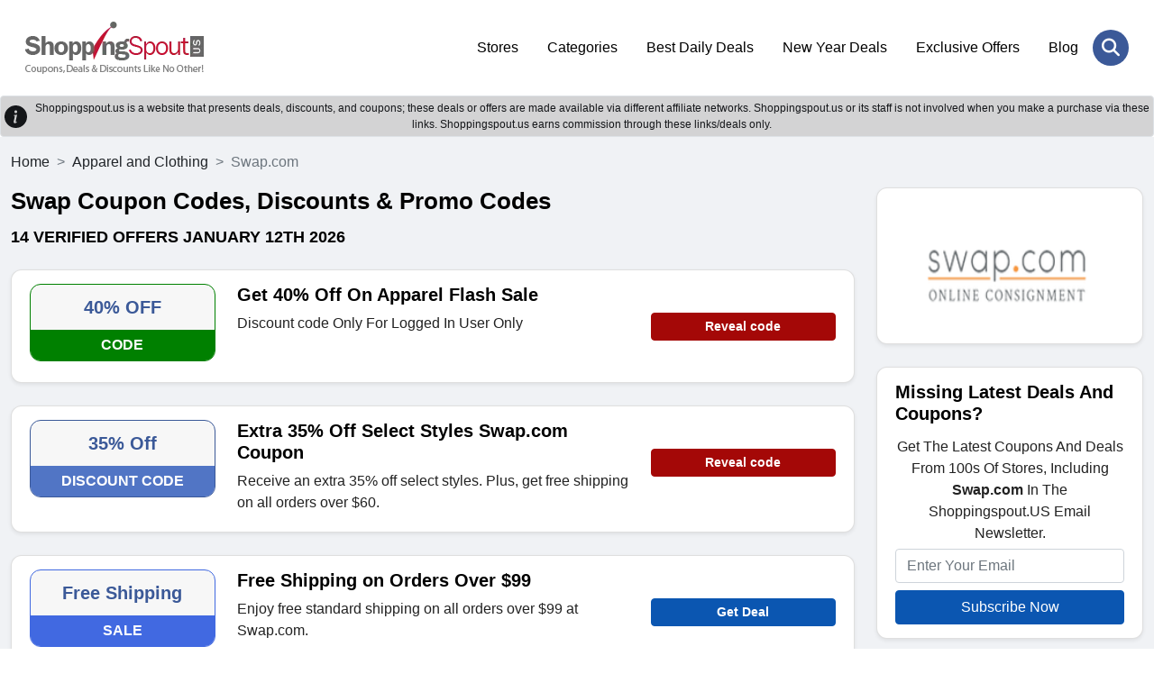

--- FILE ---
content_type: text/html; charset=UTF-8
request_url: https://www.shoppingspout.us/swap.com-coupon-codes
body_size: 13655
content:
<!DOCTYPE html>
<html lang="en">
<head>
<meta charset="UTF-8">
<title>40% Off Swap Promo Code | Shoppingspout US</title>
<meta name="description" content="Shop Kids Clothes and Apparel With Swap Discount Code to be able to have Big Discounts">
<meta name="keywords" content="Swap.com coupons, Swap.com coupon codes, Swap.com promo codes, Swap.com discount code, Swap.com deals">
<link rel="canonical" href="https://www.shoppingspout.us/swap.com-coupon-codes"><meta name="csrf-token" content="4a16cbd65d9c73c4aa3dead173f45a9e">
<link rel="shortcut icon" type="image/png" href="https://images.shoppingspout.us/logoEfwmSPIb4q-favi.png">  
<meta name="viewport" content="width=device-width,minimum-scale=1,initial-scale=1">
<meta name="verification" content="81f38554cea5726cd44cbf79803fe65d">
<link rel="stylesheet" href="https://www.shoppingspout.us/sspout_views/themes/default-nonamp-us/assets/css/bootstrap.min.css">
<link rel="preload" href="https://www.shoppingspout.us/sspout_views/themes/default-nonamp-us/assets/css/owl-carousel.css" as="style" onload="this.onload=null;this.rel='stylesheet'">
<link rel="preload" href="https://www.shoppingspout.us/sspout_views/themes/default-nonamp-us/assets/css/owl-theme.css" as="style" onload="this.onload=null;this.rel='stylesheet'">
<link rel="preload" href="https://www.shoppingspout.us/sspout_views/themes/default-nonamp-us/assets/css/animate.css" as="style" onload="this.onload=null;this.rel='stylesheet'">
<link rel="preload" href="https://www.shoppingspout.us/sspout_views/themes/default-nonamp-us/assets/css/aos.css" as="style" onload="this.onload=null;this.rel='stylesheet'">
<link rel="preload" href="https://cdnjs.cloudflare.com/ajax/libs/font-awesome/6.7.2/css/all.min.css" as="style" onload="this.onload=null;this.rel='stylesheet'">
<noscript>
    <link rel="stylesheet" href="https://www.shoppingspout.us/sspout_views/themes/default-nonamp-us/assets/css/owl-carousel.css">
    <link rel="stylesheet" href="https://www.shoppingspout.us/sspout_views/themes/default-nonamp-us/assets/css/owl-theme.css">
    <link rel="stylesheet" href="https://www.shoppingspout.us/sspout_views/themes/default-nonamp-us/assets/css/animate.css">
    <link rel="stylesheet" href="https://www.shoppingspout.us/sspout_views/themes/default-nonamp-us/assets/css/aos.css">
    <link rel="stylesheet" href="https://cdnjs.cloudflare.com/ajax/libs/font-awesome/6.7.2/css/all.min.css">
</noscript>
<link rel="stylesheet" href="https://www.shoppingspout.us/sspout_views/themes/default-nonamp-us/assets/css/style.css">
<style>
</style>

<meta name="google-site-verification" content="bWcC3tppWzKkfFpykr6So9AMs0rOpejxOKQSyUNraO8">
<meta name="google-site-verification" content="cD7_9vV-YU1exVLhhbQJdnfYRroEhfs060lne4pKKpo">
<meta name="msvalidate.01" content="4633F6F6A5355B7E93F91C352087AEDB">
<meta name="verification" content="91dc12e5fd34fafe8f3e2aa3bef91e18"><script>
    (function(c,l,a,r,i,t,y){
        c[a]=c[a]||function(){(c[a].q=c[a].q||[]).push(arguments)};
        t=l.createElement(r);t.async=1;t.src="https://www.clarity.ms/tag/"+i;
        y=l.getElementsByTagName(r)[0];y.parentNode.insertBefore(t,y);
    })(window, document, "clarity", "script", "h9uhue8v75");
</script>
<!-- Google Tag Managern -->
<script>(function(w,d,s,l,i){w[l]=w[l]||[];w[l].push({'gtm.start':
new Date().getTime(),event:'gtm.js'});var f=d.getElementsByTagName(s)[0],
j=d.createElement(s),dl=l!='dataLayer'?'&l='+l:'';j.async=true;j.src=
'https://www.googletagmanager.com/gtm.js?id='+i+dl;f.parentNode.insertBefore(j,f);
})(window,document,'script','dataLayer','GTM-MTD94W');</script>
<!-- End Google Tag Manager -->
<!-- Global site tag (gtag.js) - Google Analytics -->
<script async src="https://www.googletagmanager.com/gtag/js?id=UA-55390394-1"></script>
<script>
  window.dataLayer = window.dataLayer || [];
  function gtag(){dataLayer.push(arguments);}
  gtag('js', new Date());
  gtag('config', 'UA-55390394-1');
</script>
</head>
<body>
<!-- Google Tag Manager (noscript) -->
<noscript><iframe src="https://www.googletagmanager.com/ns.html?id=GTM-MTD94W"
height="0" width="0" style="display:none;visibility:hidden"></iframe></noscript>
<!-- End Google Tag Manager (noscript) -->
<header class="ampstart-headerbar">
<div class="header-search-wrapper" id="mobile-header">
<div class="header-search-inner">
<span class="search-close" onclick="hideSearch();"><i class="fa-solid fa-xmark"></i></span>
<div class="header-search-form">
  <input type="text" name="search" id="stores" placeholder="Search Coupons & Stores" onkeyup="showResult(this.value)" autocomplete="off" class="form-control"><button class="header-search-btn" aria-label="Search Store" onclick="javascript:gotoStore('stores');"><i class="fa-solid fa-magnifying-glass"></i></button>
</div>
</div></div>
<div class="px-3 py-4">
<div class="container">
<div class="d-flex flex-wrap align-items-center justify-content-center justify-content-lg-start">
<a href="https://www.shoppingspout.us/" title="ShoppingSpout US" class="h-logo d-flex align-items-center my-2 my-lg-0 me-lg-auto text-white text-decoration-none">
<img class="img-fluid" src="https://images.shoppingspout.us/shoppingspout-logo.webp" alt="ShoppingSpout US">
</a>
<ul class="nav col-12 col-lg-auto my-5 justify-content-center my-md-0 text-small">
                        <li><a href="/coupon-codes" class="nav-link">
                                Stores                            </a>
                        </li> 
                                            <li><a href="/categories" class="nav-link">
                                Categories                            </a>
                        </li> 
                                            <li><a href="/daily-deals" class="nav-link">
                                Best Daily Deals                            </a>
                        </li> 
                                            <li><a href="/new-year-deals-coupon-codes-c386" class="nav-link">
                                New Year Deals                            </a>
                        </li> 
                                            <li><a href="/exclusive-offers-coupon-codes-c387" class="nav-link">
                                Exclusive Offers                            </a>
                        </li> 
                                            <li><a href="/blog/" class="nav-link">
                                Blog                            </a>
                        </li> 
                    </ul>
<div class="menu-toggle-btn">
<div id="menu-toggle-icon">
    <span></span><span></span><span></span>
</div></div>
<div class="header-search"><a href="JavaScript:void(0)" onclick="doSearch()" aria-label="Search Store" title="Search Store" class="header-search-open"> <i class="fa-solid fa-magnifying-glass"></i></a></div>
</div></div></div>
</header>
<div></div>
<div id="livesearch"></div>
<div class="clearfix"></div>
<div class="alert-dark d-flex align-items-center alert-dark d-flex align-items-center p-1 border border-transparent rounded" role="alert">
<svg xmlns="http://www.w3.org/2000/svg" width="25" height="25" fill="currentColor" 
class="bi bi-exclamation-triangle-fill flex-shrink-0 me-2 float-end" viewBox="0 0 16 16" role="img" aria-label="Warning:">
<path d="M8 16A8 8 0 1 0 8 0a8 8 0 0 0 0 16zm.93-9.412-1 4.705c-.07.34.029.533.304.533.194 0 .487-.07.686-.246l-.088.416c-.287.346-.92.598-1.465.598-.703 0-1.002-.422-.808-1.319l.738-3.468c.064-.293.006-.399-.287-.47l-.451-.081.082-.381 2.29-.287zM8 5.5a1 1 0 1 1 0-2 1 1 0 0 1 0 2z"/>
</svg>		
<div class="text-center header-heading">
  Shoppingspout.us is a website that presents deals, discounts, and coupons; these deals or offers are made available via different affiliate networks. Shoppingspout.us or its staff is not involved when you make a purchase via these links. Shoppingspout.us earns commission through these links/deals only.
</div>
</div>
<div class="main-wrapper" id="mainfame"><div class="sp-coupons-listing bg-grey py-3"><div class="container">
<div class="row">
<nav style="--bs-breadcrumb-divider: '>';" aria-label="breadcrumb">
  <ol class="breadcrumb">
    <li class="breadcrumb-item"><a class="text-dark" href="https://www.shoppingspout.us/" title="ShoppingSpout US">Home</a></li>
    <li class="breadcrumb-item"><a class="text-dark" href="https://www.shoppingspout.us/apparel-and-clothing-coupon-codes-c276" title="Apparel and Clothing">Apparel and Clothing</a></li>
    <li class="breadcrumb-item active" aria-current="page">Swap.com</li>
  </ol>
</nav>
<div class="col-12 col-md-12 col-lg-9">
<!-- end of coupon details -->

<script type="application/ld+json">
{
	"@context": "http://schema.org",
	"@type": "BreadcrumbList",
	"itemListElement": [
		{
			"@type": "ListItem",
			"position": 1,
			"item": {
				"@id": "https://www.shoppingspout.us/",
				"name": "Home"
			}
		},
		{
			"@type": "ListItem",
			"position": 2,
			"item": {
				"@id": "https://www.shoppingspout.us/apparel-and-clothing-coupon-codes-c276",
				"name": "Apparel and Clothing"
			}
		},
		{
			"@type": "ListItem",
			"position": 3,
			"item": {
				"@id": "https://www.shoppingspout.us/swap.com-coupon-codes",
				"name": "Swap.com"
			}
		}
	]
}
</script>

<script type="application/ld+json">
{
  "@context": "https://schema.org",
  "@type": "FAQPage",
  "mainEntity": [{
		"@type": "Question",
		"name": "How many coupon codes are currently available for Swap?",
		"acceptedAnswer": {
		  "@type": "Answer",
		  "text": "Currently, there is 1 Swap Free Shipping Offer, 3 Swap sales, 1 Swap Promotion, 2 Offers, 1 Deal, and 2 Special offers available on the Swap page at ShoppingSpout.us. At ShoppingSpout.us you will find only valid and active coupons. The offers deals and sales are frequently updated; they are also verified and checked regularly even if the store doesn&rsquo;t release any new coupons.&nbsp;"
		}
	  },{
		"@type": "Question",
		"name": "Why didn’t my Swap Coupon Code work, what can I do?",
		"acceptedAnswer": {
		  "@type": "Answer",
		  "text": "The following may be the reasons for this:&nbsp;

&bull; The items you have added to your shopping cart are not covered by the Swap Coupon Code that you are trying to use.&nbsp;

&bull; It may be a first-time purchase Swap Coupon Code, and you may have used it already.&nbsp;

&bull; You are trying to use an expired Swap Coupon code.&nbsp;"
		}
	  },{
		"@type": "Question",
		"name": "How can I contact Swap Customer Service?",
		"acceptedAnswer": {
		  "@type": "Answer",
		  "text": "You can send a support request to Swap Customer Service via their auto-generate email option. They promise to reply as promptly as they can. However, a high influx of emails may take some time for them to reply. You can connect with them via Twitter, Facebook, and Instagram. &nbsp;"
		}
	  },{
		"@type": "Question",
		"name": "Does Swap have Black Friday deals?",
		"acceptedAnswer": {
		  "@type": "Answer",
		  "text": "Yes, Swap has Black Friday Deals and why would they not, it's one of the biggest sales in the world, and Swap is a part of it. The Swap coupon codes are posted a day or so before Black Friday in the month of November. Subscribe to the ShoppingSpout.us email alert and stay updated about Swap discount deals and offers. &nbsp;"
		}
	  },{
		"@type": "Question",
		"name": "Does Swap have Cyber Monday deals?",
		"acceptedAnswer": {
		  "@type": "Answer",
		  "text": "Yes, Swap offers Cyber Monday deals during November, a few days before Cyber Monday they post these Swap coupon codes. So keep a watch on these Cyber Monday Swap Coupon codes and deals by checking back on this page at the right time.&nbsp;"
		}
	  },{
		"@type": "Question",
		"name": "Where can I find the best Swap Coupon Code?",
		"acceptedAnswer": {
		  "@type": "Answer",
		  "text": "ShoppingSpout.us is the place where you can find the best Swap Coupon codes. ShoppingSpout.us is a one-stop solution for all your coupon searches. Here you will find hundreds of promo codes, deals, and offers from the best online stores. You can find active and the most frequently used Swap Coupon Code, offers, and deals on this page.&nbsp;"
		}
	  },{
		"@type": "Question",
		"name": "What forms of payments are accepted at Swap?",
		"acceptedAnswer": {
		  "@type": "Answer",
		  "text": "Swap accepts all major credit and debit cards, also Swap gift cards, ApplePay and PayPal. After adding your information at the checkout you will not have to add your information again at the checkout of the store. All you will have to tell Swap is the mode of your payment. &nbsp;"
		}
	  },{
		"@type": "Question",
		"name": "What if I want my items from Swap shipped to a different address?",
		"acceptedAnswer": {
		  "@type": "Answer",
		  "text": "Yes, but you will have to email the new address to customer care. Don&rsquo;t forget to add the correct order number and carefully type your location information so that your order is not delivered to an incorrect location.&nbsp;"
		}
	  },{
		"@type": "Question",
		"name": "Is my Swap coupon code expired?",
		"acceptedAnswer": {
		  "@type": "Answer",
		  "text": "You would know if your Swap coupon code is expired if it cannot be applied. So before you use your Swap Coupon Code be sure to use a green-labeled coupon. The green-labeled coupons are active and valid coupon codes."
		}
	  },{
		"@type": "Question",
		"name": "Does Swap offer Gift Cards?",
		"acceptedAnswer": {
		  "@type": "Answer",
		  "text": "Swap does have Gift Cards for men, women, and kids. They also have eGift cards that can be sent to your loved one and can be scheduled to be sent at a certain time. Swap offers Gift cards that are customizable eGift cards, which can be added to the orders or sent directly to your loved ones."
		}
	  },{
		"@type": "Question",
		"name": "What discount will I get if I install Swap App?",
		"acceptedAnswer": {
		  "@type": "Answer",
		  "text": "No, they don&rsquo;t have a Swap app at the moment however, then they do, you will be able to install it on your device, tablet, or cellphone, and you will be eligible to get a certain percentage off on your first purchases and when you use the Swap app to shop the next time. You will be able to get exclusive Swap coupon codes to save money on every purchase. For now, the Swap coupon code, Swap discount code, and Swap sale can get you big discounts that you will not need their application in your device to claim 10% or more discounts.&nbsp;"
		}
	  },{
		"@type": "Question",
		"name": "Does Swap offer rewards?",
		"acceptedAnswer": {
		  "@type": "Answer",
		  "text": "Swap does have a rewards program. When you refer a friend you become a member of the fraternity and get the chance to win $100. However, you can become Swap members via their email sign-in program and earn Swap points for discounts. If you sign in to their email alert you will be informed about the Swap discounts before any online first-time customers get to know about the Swap Coupon Code or Swap Sale.&nbsp;"
		}
	  },{
		"@type": "Question",
		"name": "Does Swap offer Free Shipping?",
		"acceptedAnswer": {
		  "@type": "Answer",
		  "text": "Yes, Swap offers Free Shipping on orders over $99. When you use the Swap discount code at the checkout or if you click on the deal on this page the offer will automatically be activated and you will be able to earn Swap&rsquo;s Free shipping offer and reduce the amount you have to pay at the checkout.&nbsp;"
		}
	  },{
		"@type": "Question",
		"name": "Does Swap offer returns?",
		"acceptedAnswer": {
		  "@type": "Answer",
		  "text": "Yes, they have a 14-day return program that is will have to return the item within 14 days of the arrival of the items. However, if you have an account with Swap and use that account to make the purchase then you will have 30 days to return the items that you are not satisfied with. The condition is that product should not be damaged."
		}
	  }]
}
</script><div class="sp-coupons-stores-heading mb-4"><h1>Swap Coupon Codes, Discounts & Promo Codes</h1>
<h2> <span>14 verified offers  January 12th 2026</span></h2>
</div>
<div class="sp-coupons-listing-inner">
<div class="sp-coupons-box card shadow-sm 0">
<div class="sp-coupons-box-content row">
<div class="col-5 col-md-3 mb-sm-2"> 
	<div class="power-url" data-power-redirect="https://www.shoppingspout.us/swap.com-coupon-codes?c=1035667" data-power-url="https://www.swap.com" onclick="powerlink(this.getAttribute('data-power-redirect'), this.getAttribute('data-power-url'));">
		<div class="text-center sp-coupons-p bd-008000">
		<div class="coupon-text">40% OFF</div>
		<p class="sliver bg-008000">CODE</p>
	</div>
		</div>
</div>
<div class="col-7 col-md-6">
	<h3><span class="power-url" data-power-redirect="https://www.shoppingspout.us/swap.com-coupon-codes?c=1035667" data-power-url="https://www.swap.com" onclick="powerlink(this.getAttribute('data-power-redirect'), this.getAttribute('data-power-url'));">
	Get 40% Off On Apparel Flash Sale</span></h3>
<div class="d-none d-sm-block"><p>Discount code Only For Logged In User Only</p></div>
</div>
<div class="col-12 col-md-3 pt-2 mt-sm-4 d-none d-sm-block">   
<span class="btn rounded btn-sm btn-block fw-bold btn-primary2" data-power-redirect="https://www.shoppingspout.us/swap.com-coupon-codes?c=1035667" data-power-url="https://www.swap.com" onclick="powerlink(this.getAttribute('data-power-redirect'), this.getAttribute('data-power-url'));">
    

Reveal code</span>
</div>
<div class="col-12 col-md-3 mt-sm-4 d-block d-sm-none">   
<p>Discount code Only For Logged In User Only</p></div>
<div class="col-12 col-md-3 mt-sm-4 d-block d-sm-none">   
<span class="btn rounded btn-sm btn-block fw-bold btn-primary2" data-power-redirect="https://www.shoppingspout.us/swap.com-coupon-codes?c=1035667" data-power-url="https://www.swap.com" onclick="powerlink(this.getAttribute('data-power-redirect'), this.getAttribute('data-power-url'));">
Reveal code</span>

</div>
<div class="clearfix"></div>
</div></div>
<div class="sp-coupons-box card shadow-sm 1">
<div class="sp-coupons-box-content row">
<div class="col-5 col-md-3 mb-sm-2"> 
	<div class="power-url" data-power-redirect="https://www.shoppingspout.us/swap.com-coupon-codes?c=530272" data-power-url="https://www.swap.com" onclick="powerlink(this.getAttribute('data-power-redirect'), this.getAttribute('data-power-url'));">
		<div class="text-center sp-coupons-p bd-52ff52">
		<div class="coupon-text">35% Off</div>
		<p class="sliver bg-52ff52">DISCOUNT CODE</p>
	</div>
		</div>
</div>
<div class="col-7 col-md-6">
	<h3><span class="power-url" data-power-redirect="https://www.shoppingspout.us/swap.com-coupon-codes?c=530272" data-power-url="https://www.swap.com" onclick="powerlink(this.getAttribute('data-power-redirect'), this.getAttribute('data-power-url'));">
	Extra 35% Off Select Styles Swap.com Coupon</span></h3>
<div class="d-none d-sm-block"><p>Receive an&nbsp;extra 35%&nbsp;off select styles. Plus, get free shipping on all orders over $60.</p></div>
</div>
<div class="col-12 col-md-3 pt-2 mt-sm-4 d-none d-sm-block">   
<span class="btn rounded btn-sm btn-block fw-bold btn-primary2" data-power-redirect="https://www.shoppingspout.us/swap.com-coupon-codes?c=530272" data-power-url="https://www.swap.com" onclick="powerlink(this.getAttribute('data-power-redirect'), this.getAttribute('data-power-url'));">
    

Reveal code</span>
</div>
<div class="col-12 col-md-3 mt-sm-4 d-block d-sm-none">   
<p>Receive an&nbsp;extra 35%&nbsp;off select styles. Plus, get free shipping on all orders over $60.</p></div>
<div class="col-12 col-md-3 mt-sm-4 d-block d-sm-none">   
<span class="btn rounded btn-sm btn-block fw-bold btn-primary2" data-power-redirect="https://www.shoppingspout.us/swap.com-coupon-codes?c=530272" data-power-url="https://www.swap.com" onclick="powerlink(this.getAttribute('data-power-redirect'), this.getAttribute('data-power-url'));">
Reveal code</span>

</div>
<div class="clearfix"></div>
</div></div>
<div class="sp-coupons-box card shadow-sm 2">
<div class="sp-coupons-box-content row">
<div class="col-5 col-md-3 mb-sm-2"> 
	<div class="power-url" data-power-redirect="https://www.shoppingspout.us/swap.com-coupon-codes?c=495750" data-power-url="https://www.swap.com" onclick="powerlink(this.getAttribute('data-power-redirect'), this.getAttribute('data-power-url'));">
		<div class="text-center sp-coupons-p bd-4169E1">
		<div class="coupon-text">Free Shipping</div>
		<p class="sliver bg-4169E1">SALE</p>
	</div>
		</div>
</div>
<div class="col-7 col-md-6">
	<h3><span class="power-url" data-power-redirect="https://www.shoppingspout.us/swap.com-coupon-codes?c=495750" data-power-url="https://www.swap.com" onclick="powerlink(this.getAttribute('data-power-redirect'), this.getAttribute('data-power-url'));">
	Free Shipping on Orders Over $99</span></h3>
<div class="d-none d-sm-block"><p>Enjoy free standard shipping on all orders over $99&nbsp;at Swap.com.</p></div>
</div>
<div class="col-12 col-md-3 pt-2 mt-sm-4 d-none d-sm-block">   
<span class="btn rounded btn-sm btn-block fw-bold btn-primary" data-power-redirect="https://www.shoppingspout.us/swap.com-coupon-codes?c=495750" data-power-url="https://www.swap.com" onclick="powerlink(this.getAttribute('data-power-redirect'), this.getAttribute('data-power-url'));">
    

Get Deal</span>
</div>
<div class="col-12 col-md-3 mt-sm-4 d-block d-sm-none">   
<p>Enjoy free standard shipping on all orders over $99&nbsp;at Swap.com.</p></div>
<div class="col-12 col-md-3 mt-sm-4 d-block d-sm-none">   
<span class="btn rounded btn-sm btn-block fw-bold btn-primary" data-power-redirect="https://www.shoppingspout.us/swap.com-coupon-codes?c=495750" data-power-url="https://www.swap.com" onclick="powerlink(this.getAttribute('data-power-redirect'), this.getAttribute('data-power-url'));">
Get Deal</span>

</div>
<div class="clearfix"></div>
</div></div>
<div class="sp-coupons-box card shadow-sm 3">
<div class="sp-coupons-box-content row">
<div class="col-5 col-md-3 mb-sm-2"> 
	<div class="power-url" data-power-redirect="https://www.shoppingspout.us/swap.com-coupon-codes?c=1009383" data-power-url="https://www.swap.com" onclick="powerlink(this.getAttribute('data-power-redirect'), this.getAttribute('data-power-url'));">
		<div class="text-center sp-coupons-p bd-0000d1">
		<div class="coupon-text">50% OFF</div>
		<p class="sliver bg-0000d1">PROMOTION</p>
	</div>
		</div>
</div>
<div class="col-7 col-md-6">
	<h3><span class="power-url" data-power-redirect="https://www.shoppingspout.us/swap.com-coupon-codes?c=1009383" data-power-url="https://www.swap.com" onclick="powerlink(this.getAttribute('data-power-redirect'), this.getAttribute('data-power-url'));">
	Save Up To 50% Off Kids Apparel</span></h3>
<div class="d-none d-sm-block"></div>
</div>
<div class="col-12 col-md-3 pt-2 mt-sm-4 d-none d-sm-block">   
<span class="btn rounded btn-sm btn-block fw-bold btn-primary" data-power-redirect="https://www.shoppingspout.us/swap.com-coupon-codes?c=1009383" data-power-url="https://www.swap.com" onclick="powerlink(this.getAttribute('data-power-redirect'), this.getAttribute('data-power-url'));">
    

Get Deal</span>
</div>
<div class="col-12 col-md-3 mt-sm-4 d-block d-sm-none">   
</div>
<div class="col-12 col-md-3 mt-sm-4 d-block d-sm-none">   
<span class="btn rounded btn-sm btn-block fw-bold btn-primary" data-power-redirect="https://www.shoppingspout.us/swap.com-coupon-codes?c=1009383" data-power-url="https://www.swap.com" onclick="powerlink(this.getAttribute('data-power-redirect'), this.getAttribute('data-power-url'));">
Get Deal</span>

</div>
<div class="clearfix"></div>
</div></div>
<div class="sp-coupons-box card shadow-sm 4">
<div class="sp-coupons-box-content row">
<div class="col-5 col-md-3 mb-sm-2"> 
	<div class="power-url" data-power-redirect="https://www.shoppingspout.us/swap.com-coupon-codes?c=532342" data-power-url="https://www.swap.com" onclick="powerlink(this.getAttribute('data-power-redirect'), this.getAttribute('data-power-url'));">
		<div class="text-center sp-coupons-p bd-32CD32">
		<div class="coupon-text">50% OFF</div>
		<p class="sliver bg-32CD32">OFFERS</p>
	</div>
		</div>
</div>
<div class="col-7 col-md-6">
	<h3><span class="power-url" data-power-redirect="https://www.shoppingspout.us/swap.com-coupon-codes?c=532342" data-power-url="https://www.swap.com" onclick="powerlink(this.getAttribute('data-power-redirect'), this.getAttribute('data-power-url'));">
	Get Up To 50% Off Clearance</span></h3>
<div class="d-none d-sm-block"><p>Find up to 50% off retail pricing on your favorite brands.&nbsp;Receive free shipping on your next order.</p></div>
</div>
<div class="col-12 col-md-3 pt-2 mt-sm-4 d-none d-sm-block">   
<span class="btn rounded btn-sm btn-block fw-bold btn-primary" data-power-redirect="https://www.shoppingspout.us/swap.com-coupon-codes?c=532342" data-power-url="https://www.swap.com" onclick="powerlink(this.getAttribute('data-power-redirect'), this.getAttribute('data-power-url'));">
    

Get Deal</span>
</div>
<div class="col-12 col-md-3 mt-sm-4 d-block d-sm-none">   
<p>Find up to 50% off retail pricing on your favorite brands.&nbsp;Receive free shipping on your next order.</p></div>
<div class="col-12 col-md-3 mt-sm-4 d-block d-sm-none">   
<span class="btn rounded btn-sm btn-block fw-bold btn-primary" data-power-redirect="https://www.shoppingspout.us/swap.com-coupon-codes?c=532342" data-power-url="https://www.swap.com" onclick="powerlink(this.getAttribute('data-power-redirect'), this.getAttribute('data-power-url'));">
Get Deal</span>

</div>
<div class="clearfix"></div>
</div></div>
<div class="sp-coupons-box card shadow-sm 5">
<div class="sp-coupons-box-content row">
<div class="col-5 col-md-3 mb-sm-2"> 
	<div class="power-url" data-power-redirect="https://www.shoppingspout.us/swap.com-coupon-codes?c=1009380" data-power-url="https://www.swap.com" onclick="powerlink(this.getAttribute('data-power-redirect'), this.getAttribute('data-power-url'));">
		<div class="text-center sp-coupons-p bd-4169E1">
		<div class="coupon-text">50% OFF</div>
		<p class="sliver bg-4169E1">SALE</p>
	</div>
		</div>
</div>
<div class="col-7 col-md-6">
	<h3><span class="power-url" data-power-redirect="https://www.shoppingspout.us/swap.com-coupon-codes?c=1009380" data-power-url="https://www.swap.com" onclick="powerlink(this.getAttribute('data-power-redirect'), this.getAttribute('data-power-url'));">
	Take Up to 50% Off Women's Dresses</span></h3>
<div class="d-none d-sm-block"></div>
</div>
<div class="col-12 col-md-3 pt-2 mt-sm-4 d-none d-sm-block">   
<span class="btn rounded btn-sm btn-block fw-bold btn-primary" data-power-redirect="https://www.shoppingspout.us/swap.com-coupon-codes?c=1009380" data-power-url="https://www.swap.com" onclick="powerlink(this.getAttribute('data-power-redirect'), this.getAttribute('data-power-url'));">
    

Get Deal</span>
</div>
<div class="col-12 col-md-3 mt-sm-4 d-block d-sm-none">   
</div>
<div class="col-12 col-md-3 mt-sm-4 d-block d-sm-none">   
<span class="btn rounded btn-sm btn-block fw-bold btn-primary" data-power-redirect="https://www.shoppingspout.us/swap.com-coupon-codes?c=1009380" data-power-url="https://www.swap.com" onclick="powerlink(this.getAttribute('data-power-redirect'), this.getAttribute('data-power-url'));">
Get Deal</span>

</div>
<div class="clearfix"></div>
</div></div>
<div class="sp-coupons-box card shadow-sm 6">
<div class="sp-coupons-box-content row">
<div class="col-5 col-md-3 mb-sm-2"> 
	<div class="power-url" data-power-redirect="https://www.shoppingspout.us/swap.com-coupon-codes?c=1009381" data-power-url="https://www.swap.com" onclick="powerlink(this.getAttribute('data-power-redirect'), this.getAttribute('data-power-url'));">
		<div class="text-center sp-coupons-p bd-32CD32">
		<div class="coupon-text">50% Discount</div>
		<p class="sliver bg-32CD32">OFFERS</p>
	</div>
		</div>
</div>
<div class="col-7 col-md-6">
	<h3><span class="power-url" data-power-redirect="https://www.shoppingspout.us/swap.com-coupon-codes?c=1009381" data-power-url="https://www.swap.com" onclick="powerlink(this.getAttribute('data-power-redirect'), this.getAttribute('data-power-url'));">
	Up to 50% Off Baby & Toddler Apparel</span></h3>
<div class="d-none d-sm-block"></div>
</div>
<div class="col-12 col-md-3 pt-2 mt-sm-4 d-none d-sm-block">   
<span class="btn rounded btn-sm btn-block fw-bold btn-primary" data-power-redirect="https://www.shoppingspout.us/swap.com-coupon-codes?c=1009381" data-power-url="https://www.swap.com" onclick="powerlink(this.getAttribute('data-power-redirect'), this.getAttribute('data-power-url'));">
    

Get Deal</span>
</div>
<div class="col-12 col-md-3 mt-sm-4 d-block d-sm-none">   
</div>
<div class="col-12 col-md-3 mt-sm-4 d-block d-sm-none">   
<span class="btn rounded btn-sm btn-block fw-bold btn-primary" data-power-redirect="https://www.shoppingspout.us/swap.com-coupon-codes?c=1009381" data-power-url="https://www.swap.com" onclick="powerlink(this.getAttribute('data-power-redirect'), this.getAttribute('data-power-url'));">
Get Deal</span>

</div>
<div class="clearfix"></div>
</div></div>
<div class="sp-coupons-box card shadow-sm 7">
<div class="sp-coupons-box-content row">
<div class="col-5 col-md-3 mb-sm-2"> 
	<div class="power-url" data-power-redirect="https://www.shoppingspout.us/swap.com-coupon-codes?c=925692" data-power-url="https://www.swap.com" onclick="powerlink(this.getAttribute('data-power-redirect'), this.getAttribute('data-power-url'));">
		<div class="text-center sp-coupons-p bd-32CD32">
		<div class="coupon-text">50% OFF</div>
		<p class="sliver bg-32CD32">OFFERS</p>
	</div>
		</div>
</div>
<div class="col-7 col-md-6">
	<h3><span class="power-url" data-power-redirect="https://www.shoppingspout.us/swap.com-coupon-codes?c=925692" data-power-url="https://www.swap.com" onclick="powerlink(this.getAttribute('data-power-redirect'), this.getAttribute('data-power-url'));">
	Save Up To 50% off Women's Apparel-Swap.com Coupons</span></h3>
<div class="d-none d-sm-block"></div>
</div>
<div class="col-12 col-md-3 pt-2 mt-sm-4 d-none d-sm-block">   
<span class="btn rounded btn-sm btn-block fw-bold btn-primary" data-power-redirect="https://www.shoppingspout.us/swap.com-coupon-codes?c=925692" data-power-url="https://www.swap.com" onclick="powerlink(this.getAttribute('data-power-redirect'), this.getAttribute('data-power-url'));">
    

Get Deal</span>
</div>
<div class="col-12 col-md-3 mt-sm-4 d-block d-sm-none">   
</div>
<div class="col-12 col-md-3 mt-sm-4 d-block d-sm-none">   
<span class="btn rounded btn-sm btn-block fw-bold btn-primary" data-power-redirect="https://www.shoppingspout.us/swap.com-coupon-codes?c=925692" data-power-url="https://www.swap.com" onclick="powerlink(this.getAttribute('data-power-redirect'), this.getAttribute('data-power-url'));">
Get Deal</span>

</div>
<div class="clearfix"></div>
</div></div>
<div class="sp-coupons-box card shadow-sm 8">
<div class="sp-coupons-box-content row">
<div class="col-5 col-md-3 mb-sm-2"> 
	<div class="power-url" data-power-redirect="https://www.shoppingspout.us/swap.com-coupon-codes?c=1009385" data-power-url="https://www.swap.com" onclick="powerlink(this.getAttribute('data-power-redirect'), this.getAttribute('data-power-url'));">
		<div class="text-center sp-coupons-p bd-FF6347">
		<div class="coupon-text">40% OFF</div>
		<p class="sliver bg-FF6347">SPECIAL</p>
	</div>
		</div>
</div>
<div class="col-7 col-md-6">
	<h3><span class="power-url" data-power-redirect="https://www.shoppingspout.us/swap.com-coupon-codes?c=1009385" data-power-url="https://www.swap.com" onclick="powerlink(this.getAttribute('data-power-redirect'), this.getAttribute('data-power-url'));">
	Up To 40% Off Men's Shoes</span></h3>
<div class="d-none d-sm-block"></div>
</div>
<div class="col-12 col-md-3 pt-2 mt-sm-4 d-none d-sm-block">   
<span class="btn rounded btn-sm btn-block fw-bold btn-primary" data-power-redirect="https://www.shoppingspout.us/swap.com-coupon-codes?c=1009385" data-power-url="https://www.swap.com" onclick="powerlink(this.getAttribute('data-power-redirect'), this.getAttribute('data-power-url'));">
    

Get Deal</span>
</div>
<div class="col-12 col-md-3 mt-sm-4 d-block d-sm-none">   
</div>
<div class="col-12 col-md-3 mt-sm-4 d-block d-sm-none">   
<span class="btn rounded btn-sm btn-block fw-bold btn-primary" data-power-redirect="https://www.shoppingspout.us/swap.com-coupon-codes?c=1009385" data-power-url="https://www.swap.com" onclick="powerlink(this.getAttribute('data-power-redirect'), this.getAttribute('data-power-url'));">
Get Deal</span>

</div>
<div class="clearfix"></div>
</div></div>
<div class="sp-coupons-box card shadow-sm 9">
<div class="sp-coupons-box-content row">
<div class="col-5 col-md-3 mb-sm-2"> 
	<div class="power-url" data-power-redirect="https://www.shoppingspout.us/swap.com-coupon-codes?c=1009382" data-power-url="https://www.swap.com" onclick="powerlink(this.getAttribute('data-power-redirect'), this.getAttribute('data-power-url'));">
		<div class="text-center sp-coupons-p bd-4169E1">
		<div class="coupon-text">40% OFF</div>
		<p class="sliver bg-4169E1">SALE</p>
	</div>
		</div>
</div>
<div class="col-7 col-md-6">
	<h3><span class="power-url" data-power-redirect="https://www.shoppingspout.us/swap.com-coupon-codes?c=1009382" data-power-url="https://www.swap.com" onclick="powerlink(this.getAttribute('data-power-redirect'), this.getAttribute('data-power-url'));">
	Get Up To 40% Off Select Men's Tees & Tanks</span></h3>
<div class="d-none d-sm-block"></div>
</div>
<div class="col-12 col-md-3 pt-2 mt-sm-4 d-none d-sm-block">   
<span class="btn rounded btn-sm btn-block fw-bold btn-primary" data-power-redirect="https://www.shoppingspout.us/swap.com-coupon-codes?c=1009382" data-power-url="https://www.swap.com" onclick="powerlink(this.getAttribute('data-power-redirect'), this.getAttribute('data-power-url'));">
    

Get Deal</span>
</div>
<div class="col-12 col-md-3 mt-sm-4 d-block d-sm-none">   
</div>
<div class="col-12 col-md-3 mt-sm-4 d-block d-sm-none">   
<span class="btn rounded btn-sm btn-block fw-bold btn-primary" data-power-redirect="https://www.shoppingspout.us/swap.com-coupon-codes?c=1009382" data-power-url="https://www.swap.com" onclick="powerlink(this.getAttribute('data-power-redirect'), this.getAttribute('data-power-url'));">
Get Deal</span>

</div>
<div class="clearfix"></div>
</div></div>
<div class="sp-coupons-box card shadow-sm 10">
<div class="sp-coupons-box-content row">
<div class="col-5 col-md-3 mb-sm-2"> 
	<div class="power-url" data-power-redirect="https://www.shoppingspout.us/swap.com-coupon-codes?c=530275" data-power-url="https://www.swap.com" onclick="powerlink(this.getAttribute('data-power-redirect'), this.getAttribute('data-power-url'));">
		<div class="text-center sp-coupons-p bd-FF6347">
		<div class="coupon-text">40% OFF</div>
		<p class="sliver bg-FF6347">SPECIAL</p>
	</div>
		</div>
</div>
<div class="col-7 col-md-6">
	<h3><span class="power-url" data-power-redirect="https://www.shoppingspout.us/swap.com-coupon-codes?c=530275" data-power-url="https://www.swap.com" onclick="powerlink(this.getAttribute('data-power-redirect'), this.getAttribute('data-power-url'));">
	Earn 40% Reward When You Refer A Friend</span></h3>
<div class="d-none d-sm-block"><p>&nbsp;Refer a friend to shop Swap.com and they&rsquo;ll receive 40% off.</p></div>
</div>
<div class="col-12 col-md-3 pt-2 mt-sm-4 d-none d-sm-block">   
<span class="btn rounded btn-sm btn-block fw-bold btn-primary" data-power-redirect="https://www.shoppingspout.us/swap.com-coupon-codes?c=530275" data-power-url="https://www.swap.com" onclick="powerlink(this.getAttribute('data-power-redirect'), this.getAttribute('data-power-url'));">
    

Get Deal</span>
</div>
<div class="col-12 col-md-3 mt-sm-4 d-block d-sm-none">   
<p>&nbsp;Refer a friend to shop Swap.com and they&rsquo;ll receive 40% off.</p></div>
<div class="col-12 col-md-3 mt-sm-4 d-block d-sm-none">   
<span class="btn rounded btn-sm btn-block fw-bold btn-primary" data-power-redirect="https://www.shoppingspout.us/swap.com-coupon-codes?c=530275" data-power-url="https://www.swap.com" onclick="powerlink(this.getAttribute('data-power-redirect'), this.getAttribute('data-power-url'));">
Get Deal</span>

</div>
<div class="clearfix"></div>
</div></div>
<div class="sp-coupons-box card shadow-sm 11">
<div class="sp-coupons-box-content row">
<div class="col-5 col-md-3 mb-sm-2"> 
	<div class="power-url" data-power-redirect="https://www.shoppingspout.us/swap.com-coupon-codes?c=1035675" data-power-url="https://www.swap.com" onclick="powerlink(this.getAttribute('data-power-redirect'), this.getAttribute('data-power-url'));">
		<div class="text-center sp-coupons-p bd-b5b5b5">
		<div class="coupon-text">From $6.99</div>
		<p class="sliver bg-b5b5b5">DEAL</p>
	</div>
		</div>
</div>
<div class="col-7 col-md-6">
	<h3><span class="power-url" data-power-redirect="https://www.shoppingspout.us/swap.com-coupon-codes?c=1035675" data-power-url="https://www.swap.com" onclick="powerlink(this.getAttribute('data-power-redirect'), this.getAttribute('data-power-url'));">
	Men's New Arrivals Starting From $6.99</span></h3>
<div class="d-none d-sm-block"></div>
</div>
<div class="col-12 col-md-3 pt-2 mt-sm-4 d-none d-sm-block">   
<span class="btn rounded btn-sm btn-block fw-bold btn-primary" data-power-redirect="https://www.shoppingspout.us/swap.com-coupon-codes?c=1035675" data-power-url="https://www.swap.com" onclick="powerlink(this.getAttribute('data-power-redirect'), this.getAttribute('data-power-url'));">
    

Get Deal</span>
</div>
<div class="col-12 col-md-3 mt-sm-4 d-block d-sm-none">   
</div>
<div class="col-12 col-md-3 mt-sm-4 d-block d-sm-none">   
<span class="btn rounded btn-sm btn-block fw-bold btn-primary" data-power-redirect="https://www.shoppingspout.us/swap.com-coupon-codes?c=1035675" data-power-url="https://www.swap.com" onclick="powerlink(this.getAttribute('data-power-redirect'), this.getAttribute('data-power-url'));">
Get Deal</span>

</div>
<div class="clearfix"></div>
</div></div>
<div class="sp-coupons-box card shadow-sm 12">
<div class="sp-coupons-box-content row">
<div class="col-5 col-md-3 mb-sm-2"> 
	<div class="power-url" data-power-redirect="https://www.shoppingspout.us/swap.com-coupon-codes?c=1035674" data-power-url="https://www.swap.com" onclick="powerlink(this.getAttribute('data-power-redirect'), this.getAttribute('data-power-url'));">
		<div class="text-center sp-coupons-p bd-32CD32">
		<div class="coupon-text">As Low As $6.99</div>
		<p class="sliver bg-32CD32">OFFERS</p>
	</div>
		</div>
</div>
<div class="col-7 col-md-6">
	<h3><span class="power-url" data-power-redirect="https://www.shoppingspout.us/swap.com-coupon-codes?c=1035674" data-power-url="https://www.swap.com" onclick="powerlink(this.getAttribute('data-power-redirect'), this.getAttribute('data-power-url'));">
	Women New Arrivals As Low As $6.99</span></h3>
<div class="d-none d-sm-block"></div>
</div>
<div class="col-12 col-md-3 pt-2 mt-sm-4 d-none d-sm-block">   
<span class="btn rounded btn-sm btn-block fw-bold btn-primary" data-power-redirect="https://www.shoppingspout.us/swap.com-coupon-codes?c=1035674" data-power-url="https://www.swap.com" onclick="powerlink(this.getAttribute('data-power-redirect'), this.getAttribute('data-power-url'));">
    

Get Deal</span>
</div>
<div class="col-12 col-md-3 mt-sm-4 d-block d-sm-none">   
</div>
<div class="col-12 col-md-3 mt-sm-4 d-block d-sm-none">   
<span class="btn rounded btn-sm btn-block fw-bold btn-primary" data-power-redirect="https://www.shoppingspout.us/swap.com-coupon-codes?c=1035674" data-power-url="https://www.swap.com" onclick="powerlink(this.getAttribute('data-power-redirect'), this.getAttribute('data-power-url'));">
Get Deal</span>

</div>
<div class="clearfix"></div>
</div></div>
<div class="sp-coupons-box card shadow-sm 13">
<div class="sp-coupons-box-content row">
<div class="col-5 col-md-3 mb-sm-2"> 
	<div class="power-url" data-power-redirect="https://www.shoppingspout.us/swap.com-coupon-codes?c=532340" data-power-url="https://www.swap.com" onclick="powerlink(this.getAttribute('data-power-redirect'), this.getAttribute('data-power-url'));">
		<div class="text-center sp-coupons-p bd-4169E1">
		<div class="coupon-text">40% Off</div>
		<p class="sliver bg-4169E1">SALE</p>
	</div>
		</div>
</div>
<div class="col-7 col-md-6">
	<h3><span class="power-url" data-power-redirect="https://www.shoppingspout.us/swap.com-coupon-codes?c=532340" data-power-url="https://www.swap.com" onclick="powerlink(this.getAttribute('data-power-redirect'), this.getAttribute('data-power-url'));">
	Sign Up and Save 40% Off Your First Order</span></h3>
<div class="d-none d-sm-block"><p>&nbsp;</p><p>Sign up and get 40% off your first order + exclusive access to Swap.com deals!</p></div>
</div>
<div class="col-12 col-md-3 pt-2 mt-sm-4 d-none d-sm-block">   
<span class="btn rounded btn-sm btn-block fw-bold btn-primary" data-power-redirect="https://www.shoppingspout.us/swap.com-coupon-codes?c=532340" data-power-url="https://www.swap.com" onclick="powerlink(this.getAttribute('data-power-redirect'), this.getAttribute('data-power-url'));">
    

Get Deal</span>
</div>
<div class="col-12 col-md-3 mt-sm-4 d-block d-sm-none">   
<p>&nbsp;</p><p>Sign up and get 40% off your first order + exclusive access to Swap.com deals!</p></div>
<div class="col-12 col-md-3 mt-sm-4 d-block d-sm-none">   
<span class="btn rounded btn-sm btn-block fw-bold btn-primary" data-power-redirect="https://www.shoppingspout.us/swap.com-coupon-codes?c=532340" data-power-url="https://www.swap.com" onclick="powerlink(this.getAttribute('data-power-redirect'), this.getAttribute('data-power-url'));">
Get Deal</span>

</div>
<div class="clearfix"></div>
</div></div>
</div>
<div class="sp-coupons-box card shadow-sm"><div class="sp-coupons-box-content"><div class="sp-coupons-stores-heading mb-4">	
<h2 class="ss-c-title ampstart-title-sm bold mb1">
About Swap.com</h2>
</div>
<p style="text-align: justify;">Swap.com is one of the biggest U.S based consignment stores that offer a variety of kids&rsquo; products and accessories including clothing, toys & games, sports gear, maternity, and much more at the best possible prices. It&rsquo;s the first C2C departmental store active on the internet where you can purchase, sell, and interchange pre-owned products in a hassle-free way. As far as the reputation is concerned, the store has already been seen on many popular media sites such as TechCrunch, ABC News, The Next Web, and more. And, you can also check the customer&rsquo;s testimonials. So, shop with confidence at swap.com and get benefit from its exciting discount offers and shipping deals. Use Shoppingspout.us promo codes at its checkout and get more savings online.<br />
<br />
<img alt="Sale on Women's Dresses at Swap" src="https://images.shoppingspout.us/blog/uploads/2022/12/Sale-on-Women's-Dresses-at-Swap.png" /><br />
<br />
Swap is the premier online retailer for all your favorite clothing and accessory needs! With Swap coupon codes, Swap discount codes, and Swap promo codes, you can get great deals on everything from shoes to apparel. Swap fully understands that shopping for clothes and accessories should be easy and fun. If you are looking for the best deals on Swap products so you can make your purchases with even greater savings, then Swap coupon codes are the solution. To not miss&nbsp;all the amazing offers that&nbsp;Swap has to offer, subscribe to the Shopping Spout USA email alert!<br />
<br />
Swap offers a new and improved way to shop online. Bringing together all your favorite fashion brands and retailers, Swap allows customers to find discounted products for less. It also offers exclusive deals with Swap coupon codes, Swap discount codes, and Swap promo codes that enable shoppers to save even if they know it would cost them more than they want to spend. Shopping online has never been easier and cheaper! Swap is shaking up the online shopping game with its unbeatable deals and irresistible product range; there's something for everyone on every page of Swap.com&nbsp;<br />
<br />
<img alt="First Order discount with Swap Coupon Codes" src="https://images.shoppingspout.us/blog/uploads/2022/12/First-Order-discount-with-Swap-Coupon-Codes.png" /><br />
<br />
<br />
<br />
Are you tired of monotonous shopping experiences that offer the same limited selection? Are you looking for a more unique and diverse way to find what suits your style and needs? If so, then Swap.com is the perfect solution. Swap.com offers customers the opportunity to customize their look by procuring new from their clothing, from Swap.com at no cost with Swap.com coupon codes and promo codes, which is completely hassle-free. With their online Swap store, you'll enjoy convenience, various product options, and reliable customer service - all while leading a more eco-friendly clothing and gaming&nbsp;lifestyle!&nbsp;</p>

<p>&nbsp;</p>

<p>Shopping online for your favorite products can be a tricky process, and it helps to have an easy way to clearly understand the quality of goods being offered. There is one more way to be economical about your shopping and this is to use Swap.com coupon codes. With this in mind, Swap.com is created as an online store that offers customers from all over the world an effortless shopping experience. Their simple yet effective system of Swap.com coupon codes and promo codes, allows you to quickly determine what type of items you like best, so you never feel overwhelmed when considering potential purchases. Learn how our innovative swap online store can help streamline your product search and make every shopping experience better than ever before!</p></div></div>
<!-- start of faqs -->
<div class="sp-coupons-stores-heading mb-4"><h2 id="store-faqs">Swap.com FAQs</h2>
</div>
<div class="sp-coupons-box card shadow-sm">
<div class="sp-coupons-box-content">
<ul>
<li><p><strong>How many coupon codes are currently available for Swap?</strong></p><p>Currently, there is 1 Swap Free Shipping Offer, 3 Swap sales, 1 Swap Promotion, 2 Offers, 1 Deal, and 2 Special offers available on the Swap page at ShoppingSpout.us. At ShoppingSpout.us you will find only valid and active coupons. The offers deals and sales are frequently updated; they are also verified and checked regularly even if the store doesn&rsquo;t release any new coupons.&nbsp;</p></li>
<li><p><strong>Why didn’t my Swap Coupon Code work, what can I do?</strong></p><p>The following may be the reasons for this:&nbsp;</p>

<p>&bull; The items you have added to your shopping cart are not covered by the Swap Coupon Code that you are trying to use.&nbsp;</p>

<p>&bull; It may be a first-time purchase Swap Coupon Code, and you may have used it already.&nbsp;</p>

<p>&bull; You are trying to use an expired Swap Coupon code.&nbsp;</p></li>
<li><p><strong>How can I contact Swap Customer Service?</strong></p><p>You can send a support request to Swap Customer Service via their auto-generate email option. They promise to reply as promptly as they can. However, a high influx of emails may take some time for them to reply. You can connect with them via Twitter, Facebook, and Instagram. &nbsp;</p></li>
<li><p><strong>Does Swap have Black Friday deals?</strong></p><p>Yes, Swap has Black Friday Deals and why would they not, it&#39;s one of the biggest sales in the world, and Swap is a part of it. The Swap coupon codes are posted a day or so before Black Friday in the month of November. Subscribe to the ShoppingSpout.us email alert and stay updated about Swap discount deals and offers. &nbsp;</p></li>
<li><p><strong>Does Swap have Cyber Monday deals?</strong></p><p>Yes, Swap offers Cyber Monday deals during November, a few days before Cyber Monday they post these Swap coupon codes. So keep a watch on these Cyber Monday Swap Coupon codes and deals by checking back on this page at the right time.&nbsp;</p></li>
<li><p><strong>Where can I find the best Swap Coupon Code?</strong></p><p>ShoppingSpout.us is the place where you can find the best Swap Coupon codes. ShoppingSpout.us is a one-stop solution for all your coupon searches. Here you will find hundreds of promo codes, deals, and offers from the best online stores. You can find active and the most frequently used Swap Coupon Code, offers, and deals on this page.&nbsp;</p></li>
<li><p><strong>What forms of payments are accepted at Swap?</strong></p><p>Swap accepts all major credit and debit cards, also Swap gift cards, ApplePay and PayPal. After adding your information at the checkout you will not have to add your information again at the checkout of the store. All you will have to tell Swap is the mode of your payment. &nbsp;</p></li>
<li><p><strong>What if I want my items from Swap shipped to a different address?</strong></p><p>Yes, but you will have to email the new address to customer care. Don&rsquo;t forget to add the correct order number and carefully type your location information so that your order is not delivered to an incorrect location.&nbsp;</p></li>
<li><p><strong>Is my Swap coupon code expired?</strong></p><p>You would know if your Swap coupon code is expired if it cannot be applied. So before you use your Swap Coupon Code be sure to use a green-labeled coupon. The green-labeled coupons are active and valid coupon codes.</p></li>
<li><p><strong>Does Swap offer Gift Cards?</strong></p><p>Swap does have Gift Cards for men, women, and kids. They also have eGift cards that can be sent to your loved one and can be scheduled to be sent at a certain time. Swap offers Gift cards that are customizable eGift cards, which can be added to the orders or sent directly to your loved ones.</p></li>
<li><p><strong>What discount will I get if I install Swap App?</strong></p><p>No, they don&rsquo;t have a Swap app at the moment however, then they do, you will be able to install it on your device, tablet, or cellphone, and you will be eligible to get a certain percentage off on your first purchases and when you use the Swap app to shop the next time. You will be able to get exclusive Swap coupon codes to save money on every purchase. For now, the Swap coupon code, Swap discount code, and Swap sale can get you big discounts that you will not need their application in your device to claim 10% or more discounts.&nbsp;</p></li>
<li><p><strong>Does Swap offer rewards?</strong></p><p>Swap does have a rewards program. When you refer a friend you become a member of the fraternity and get the chance to win $100. However, you can become Swap members via their email sign-in program and earn Swap points for discounts. If you sign in to their email alert you will be informed about the Swap discounts before any online first-time customers get to know about the Swap Coupon Code or Swap Sale.&nbsp;</p></li>
<li><p><strong>Does Swap offer Free Shipping?</strong></p><p>Yes, Swap offers Free Shipping on orders over $99. When you use the Swap discount code at the checkout or if you click on the deal on this page the offer will automatically be activated and you will be able to earn Swap&rsquo;s Free shipping offer and reduce the amount you have to pay at the checkout.&nbsp;</p></li>
<li><p><strong>Does Swap offer returns?</strong></p><p>Yes, they have a 14-day return program that is will have to return the item within 14 days of the arrival of the items. However, if you have an account with Swap and use that account to make the purchase then you will have 30 days to return the items that you are not satisfied with. The condition is that product should not be damaged.</p></li>
</ul></div></div><!-- end of faqs -->
<div class="clearfix"></div></div>
<div class="col-12 col-md-12 col-lg-3">
<div class="sp-coupons-box card text-center shadow-sm"><div class="sp-coupons-box-content row">
<span class="power-url" data-power-redirect="https://www.swap.com" onclick="openRedirectUrl(this.getAttribute('data-power-redirect'));">
<img src="https://images.shoppingspout.us/store_images/store_logo20150825103839_1.png" width="250" height="250" class="responsive-img" alt="Swap.com" title="Swap.com" />
</span>
</div></div><div class="sp-coupons-box card shadow-sm">
<div class="sp-coupons-box-content row">
    	<h3><font style="vertical-align: inherit;">
	<font style="vertical-align: inherit;">Missing Latest Deals And Coupons?</font></font>
	</h3>
	<p class="center ">Get The Latest Coupons And Deals From 100s Of Stores, Including <strong>Swap.com</strong> In The Shoppingspout.US Email Newsletter.</p>
		<form>
		<input name="ns_store_id" value="9287" type="hidden">
		<input name="subscribe_type" value="store_sub" type="hidden">
		<input placeholder="Enter Your Email" class="form-control rounded mb-2" required name="store_email" value="" type="email">
		<p id="sub-s" class="center bold hide"></p>
		<button class="btn rounded btn-primary btn-block" onclick="javascript: storeSubscribe('s');">Subscribe Now</button>
	</form>
</div>
</div><div class="sp-coupons-box card shadow-sm"><div class="sp-coupons-box-content row">
<h3>Related Stores</h3>
<ul class="sp-coupons-box-list">
<li class="mb1"><a class="link-primary" href="https://www.shoppingspout.us/baleaf-coupon-codes"><strong>Baleaf Sports</strong></a></li>
<li class="mb1"><a class="link-primary" href="https://www.shoppingspout.us/daisysilk-coupon-codes"><strong>DaisySilk</strong></a></li>
<li class="mb1"><a class="link-primary" href="https://www.shoppingspout.us/cbcashmere-coupon-codes"><strong>Comoboca</strong></a></li>
<li class="mb1"><a class="link-primary" href="https://www.shoppingspout.us/orolay-coupon-codes"><strong>Orolay</strong></a></li>
<li class="mb1"><a class="link-primary" href="https://www.shoppingspout.us/willit-sports-coupon-codes"><strong>Willit Sports</strong></a></li>
<li class="mb1"><a class="link-primary" href="https://www.shoppingspout.us/lacoste-coupon-codes"><strong>LACOSTE</strong></a></li>
<li class="mb1"><a class="link-primary" href="https://www.shoppingspout.us/wayofwade-coupon-codes"><strong>Way of Wade</strong></a></li>
<li class="mb1"><a class="link-primary" href="https://www.shoppingspout.us/direct-running-coupon-codes"><strong>Direct Running</strong></a></li>
<li class="mb1"><a class="link-primary" href="https://www.shoppingspout.us/nerdywave-coupon-codes"><strong>Nerdywave</strong></a></li>
<li class="mb1"><a class="link-primary" href="https://www.shoppingspout.us/teddy-stratford-coupon-codes"><strong>Teddy Stratford</strong></a></li>
<li class="mb1"><a class="link-primary" href="https://www.shoppingspout.us/dfnd-usa-coupon-codes"><strong>DFND</strong></a></li>
<li class="mb1"><a class="link-primary" href="https://www.shoppingspout.us/franklin-sports-coupon-codes"><strong>Franklin Sports</strong></a></li>
<li class="mb1"><a class="link-primary" href="https://www.shoppingspout.us/fashiongo-coupon-codes"><strong>FashionGo</strong></a></li>
<li class="mb1"><a class="link-primary" href="https://www.shoppingspout.us/unique-kulture-coupon-codes"><strong>Unique Kulture</strong></a></li>
<li class="mb1"><a class="link-primary" href="https://www.shoppingspout.us/aspen-collection-coupon-codes"><strong>Aspen Collection</strong></a></li>
<li class="mb1"><a class="link-primary" href="https://www.shoppingspout.us/woolf-merino-coupon-codes"><strong>Woolf Merino</strong></a></li>
<li class="mb1"><a class="link-primary" href="https://www.shoppingspout.us/tokyo-tiger-coupon-codes"><strong>Tokyo Tiger</strong></a></li>
<li class="mb1"><a class="link-primary" href="https://www.shoppingspout.us/pepper-mint-cycling-coupon-codes"><strong>Peppermint Cycling</strong></a></li>
<li class="mb1"><a class="link-primary" href="https://www.shoppingspout.us/tokyo-canvas-coupon-codes"><strong>Tokyo Canvas</strong></a></li>
<li class="mb1"><a class="link-primary" href="https://www.shoppingspout.us/code-of-silence-coupon-codes"><strong>Code of Silence</strong></a></li>
<li class="mb1"><a class="link-primary" href="https://www.shoppingspout.us/orage-coupon-codes"><strong>Orage</strong></a></li>
<li class="mb1"><a class="link-primary" href="https://www.shoppingspout.us/gisada-coupon-codes"><strong>Gisada</strong></a></li>
<li class="mb1"><a class="link-primary" href="https://www.shoppingspout.us/brixton-coupon-codes"><strong>Brixton</strong></a></li>
<li class="mb1"><a class="link-primary" href="https://www.shoppingspout.us/hudson-durable-goods-coupon-codes"><strong>Hudson Durable Goods</strong></a></li>
<li class="mb1"><a class="link-primary" href="https://www.shoppingspout.us/gilt-city-coupon-codes"><strong>Gilt City</strong></a></li>
<li class="mb1"><a class="link-primary" href="https://www.shoppingspout.us/trendy-leather-jackets-coupon-codes"><strong>Trendy Leather Jackets</strong></a></li>
<li class="mb1"><a class="link-primary" href="https://www.shoppingspout.us/livsn-designs-coupon-codes"><strong>LIVSN</strong></a></li>
<li class="mb1"><a class="link-primary" href="https://www.shoppingspout.us/kinship-coupon-codes"><strong>Kinship</strong></a></li>
<li class="mb1"><a class="link-primary" href="https://www.shoppingspout.us/hisea-coupon-codes"><strong>HISEA</strong></a></li>
<li class="mb1"><a class="link-primary" href="https://www.shoppingspout.us/osix-apparel-coupon-codes"><strong>OSIX</strong></a></li>
<li class="mb1"><a class="link-primary" href="https://www.shoppingspout.us/grinmore-coupon-codes"><strong>Grinmore</strong></a></li>
<li class="mb1"><a class="link-primary" href="https://www.shoppingspout.us/passenger-clothing-coupon-codes"><strong>Passenger Clothing</strong></a></li>
<li class="mb1"><a class="link-primary" href="https://www.shoppingspout.us/be-a-better-human-coupon-codes"><strong>Be A Better Human</strong></a></li>
<li class="mb1"><a class="link-primary" href="https://www.shoppingspout.us/paige-coupon-codes"><strong>Paige</strong></a></li>
<li class="mb1"><a class="link-primary" href="https://www.shoppingspout.us/rooney-shop-coupon-codes"><strong>Rooney</strong></a></li>
<li class="mb1"><a class="link-primary" href="https://www.shoppingspout.us/j-crew-coupon-codes"><strong>J.Crew</strong></a></li>
<li class="mb1"><a class="link-primary" href="https://www.shoppingspout.us/real-relaxed-coupon-codes"><strong>Real Relaxed</strong></a></li>
<li class="mb1"><a class="link-primary" href="https://www.shoppingspout.us/culprit-underwear-coupon-codes"><strong>Culprit Underwear</strong></a></li>
<li class="mb1"><a class="link-primary" href="https://www.shoppingspout.us/flying-cross-coupon-codes"><strong>Flying Cross</strong></a></li>
<li class="mb1"><a class="link-primary" href="https://www.shoppingspout.us/cat-workwear-coupon-codes"><strong>CAT Workwear</strong></a></li>
<li class="mb1"><a class="link-primary" href="https://www.shoppingspout.us/scandinavian-edition-coupon-codes"><strong>Scandinavian Edition</strong></a></li>
<li class="mb1"><a class="link-primary" href="https://www.shoppingspout.us/marshalls-coupon-codes"><strong>Marshalls</strong></a></li>
<li class="mb1"><a class="link-primary" href="https://www.shoppingspout.us/pinto-ranch-coupon-codes"><strong>Pinto Ranch</strong></a></li>
<li class="mb1"><a class="link-primary" href="https://www.shoppingspout.us/drippy-coupon-codes"><strong>Drippy</strong></a></li>
<li class="mb1"><a class="link-primary" href="https://www.shoppingspout.us/cos-coupon-codes"><strong>COS</strong></a></li>
<li class="mb1"><a class="link-primary" href="https://www.shoppingspout.us/semir-shop-coupon-codes"><strong>Semir</strong></a></li>
<li class="mb1"><a class="link-primary" href="https://www.shoppingspout.us/w-concept-coupon-codes"><strong>W Concept</strong></a></li>
<li class="mb1"><a class="link-primary" href="https://www.shoppingspout.us/james-bark-coupon-codes"><strong>James Bark</strong></a></li>
<li class="mb1"><a class="link-primary" href="https://www.shoppingspout.us/stance-coupon-codes"><strong>Stance</strong></a></li>
</ul></div></div>
<div class="sp-coupons-box card shadow-sm store-about">
    <div class="sp-coupons-box-content row">
<h3>
How to use Swap Promo Codes?</h3>
Follow the following steps to redeem your Swap promo code:<br />
1. Find the relevant Swap promo code on this page. Click the promo code and it will be copied automatically to your device&rsquo;s clipboard.&nbsp;<br />
2. Once you are done shopping at www.swap.com, go to your shopping cart to start the checkout process. When you are at the final payment step you will see a text box for the Swap promo code, paste the copied code in the box.&nbsp;<br />
3. Click Apply and your discount will be applied to your final payment amount.<br />
&nbsp;           
</div>
</div>

<script async src="https://pagead2.googlesyndication.com/pagead/js/adsbygoogle.js?client=ca-pub-2611758145828429"
     crossorigin="anonymous"></script>
<!-- US Storepage Add -->
<ins class="adsbygoogle"
     style="display:block"
     data-ad-client="ca-pub-2611758145828429"
     data-ad-slot="2654110236"
     data-ad-format="auto"
     data-full-width-responsive="true"></ins>
<script>
     (adsbygoogle = window.adsbygoogle || []).push({});
</script></div></div></div></div>

</div>
</div>
<div class="clearfix"></div>
 <div class="newsletter-section py-5 text-center">
   <div class="container">
     <div class="newsletter-sec-inner">
     <div class="center bold d-none" id="sub-f"></div>
      <h3><span>Savings offers via newsletter. Be part of it too!</span></h3>
      <div class="newsletter-sec-form">
        <div class="newsletter-sub">
        <input class="form-control" id="nl_email"  placeholder="Enter your email address to subscribe..." required name="nl_email" type="email" value="" data-url="https://www.shoppingspout.us/form_ajax_rquests.php">
        <button class="submit-btn" id="neswletter_val" name="submit" onClick="javascript: storeSubscribe('f');">Register</button>
        </div>
        <div class="clearfix"></div>
        <p>By clicking “Register” you register for the Shoppingspout newsletter. You can find further information in the data protection declaration.</p>
      </div>
    </div>
    <div class="clearfix"></div>
    <div class="social-media-sec">
      <h3>Follow <span>us on</span></h3>
      <ul class="social-media-icons">
            <li><a href="https://x.com/ShoppingSpoutUS" target="_blank" aria-label="twitter" title="twitter" rel="nofollow,noopener"><i class="fa-brands fa-x-twitter"></i></a></li>
            <li><a href="https://www.facebook.com/shoppingspout" target="_blank" aria-label="facebook" title="facebook" rel="nofollow,noopener"><i class="fa-brands fa-facebook"></i></a></li>
            <li><a href="https://www.linkedin.com/company/shoppingspout" target="_blank" aria-label="linkedin" title="linkedin" rel="nofollow,noopener"><i class="fa-brands fa-linkedin"></i></a></li>
            <li><a href="https://www.pinterest.com/shopingspout/" target="_blank" aria-label="pinterest" title="pinterest" rel="nofollow,noopener"><i class="fa-brands fa-pinterest"></i></a></li>
            <li><a href="https://www.instagram.com/shoppingspout/" target="_blank" aria-label="instagram" title="instagram" rel="nofollow,noopener"><i class="fa-brands fa-instagram"></i></a></li>
           </ul>
   </div>
 </div>
</div>
<div class="clearfix"></div>
<footer id="subfame" data-pagename="store">
  <div class="footer-inner py-5">
    <div class="container">
      <div class="row">
               <div class="col-md-4 col-sm-6 mb-4 footer-nav">
          <h3>Quick Links</h3>
          <div class="footer-cities mt-3">
                    <ul>
                      <li><a href="https://www.shoppingspout.us/login">Login / Register</a></li>
                        <li><a href="https://www.shoppingspout.us/privacy-policy">Privacy Policy</a></li>
                        <li><a href="https://www.shoppingspout.us/terms-of-use-sales">Terms & Conditions</a></li>
                        <li><a href="https://www.shoppingspout.us/about-us">About Us</a></li>
                        <li><a href="https://www.shoppingspout.us/contact-us">Contact Us</a></li>
                        <li><a href="https://www.shoppingspout.us/sitemap.xml">Sitemap</a></li>
                        <li><a href="https://www.google.com/search?q=shoppingspout+us&rlz=1C1CHBD_enPK875PK875&oq=shoppingspout+us&aqs=chrome.0.69i59j35i39j0i30j69i60l3j69i65l2.163192j0j7&sourceid=chrome&ie=UTF-8">Find us on Google</a></li>
                      </ul>        </div></div>
                  <div class="col-md-5 col-sm-12 mb-4 footer-about">
          <h3>Shoppingspout.us</h3> 
          <div class="footer-cities">
            <ul>
              <li><a href="https://www.shoppingspout.com.au" title="Shoppingspout AU" target="_blank"><img src="https://www.shoppingspout.us/sspout_views/themes/default-nonamp-us/assets/images/shopping-spout-australia-flag.png" loading ="lazy" width="39" height="39" alt="Australia flag logo"> <span>Shoppingspout AU</span></a></li>
              <li><a href="https://www.shoppingspout.fr" title="Shoppingspout FR" target="_blank"><img src="https://www.shoppingspout.us/sspout_views/themes/default-nonamp-us/assets/images/shopping-spout-france-flag.png" loading ="lazy" width="39" height="39" alt="France flag logo"> <span>Shoppingspout FR</span></a></li>
              <li><a href="https://www.livrecupom.com.br" title="Livrecupom" target="_blank"><img src="https://www.shoppingspout.us/sspout_views/themes/default-nonamp-us/assets/images/shopping-spout-brazil-flag.png" loading ="lazy" width="39" height="39" alt="Brazil flag logo"> <span>Livrecupom</span></a></li>
              <li><a href="https://www.shoppingspout.de" title="Shoppingspout DE" target="_blank"><img src="https://www.shoppingspout.us/sspout_views/themes/default-nonamp-us/assets/images/shopping-spout-german-flag.png" loading ="lazy" width="39" height="39" alt="Germany flag logo"> <span>Shoppingspout DE</span></a></li>
              <li><a href="https://www.shoppingspout.com/pl" title="Shoppingspout PL" target="_blank"><img src="https://www.shoppingspout.us/sspout_views/themes/default-nonamp-us/assets/images/shopping-spout-poland-flag.png" loading ="lazy" width="39" height="39" alt="Poland flag logo"> <span>Shoppingspout PL</span></a></li>
              <li><a href="https://www.codicegratuito.it" title="Codicegratuito" target="_blank"><img src="https://www.shoppingspout.us/sspout_views/themes/default-nonamp-us/assets/images/shopping-spout-itliana-flag.png" loading ="lazy" width="39" height="39" alt="Italia flag logo"> <span>Codicegratuito</span></a></li>
              <li><a href="https://www.shoppingspout.com/es" title="Shoppingspout ES" target="_blank"><img src="https://www.shoppingspout.us/sspout_views/themes/default-nonamp-us/assets/images/shopping-spout-spain-flag.png" loading ="lazy" width="39" height="39" alt="Spain flag logo"> <span>Shoppingspout ES</span></a></li>
              <li><a href="https://www.shoppingspout.nl" title="Shoppingspout NL" target="_blank"><img src="https://www.shoppingspout.us/sspout_views/themes/default-nonamp-us/assets/images/shopping-spout-netherlands-flag.png" loading ="lazy" width="39" height="39" alt="Netherlands flag logo"> <span>Shoppingspout NL</span></a></li>
              <li><a href="https://www.shoppingspout.com/se" title="Shoppingspout SE" target="_blank"><img src="https://www.shoppingspout.us/sspout_views/themes/default-nonamp-us/assets/images/shopping-spout-sweden-flag.png" loading ="lazy" width="39" height="39" alt="Sweden flag logo"> <span>Shoppingspout SE</span></a></li>
              <li><a href="https://www.shoppingspout.com/dk" title="Shoppingspout DK" target="_blank"><img src="https://www.shoppingspout.us/sspout_views/themes/default-nonamp-us/assets/images/shopping-spout-denmark-flag.png" loading ="lazy" width="39" height="39" alt="Denmark flag logo"> <span>Shoppingspout DK</span></a></li>
            </ul>
          </div>
        </div>
<div class="col-md-3 col-sm-6  mb-4 footer-about">
 
<h3>Get Mobile Apps</h3>
<p>Get ShoppingSpout on your phone Download for free!</p>  
<div class="footer-cities">
<p><a href="https://apps.apple.com/bg/app/shopping-spout/id1514158520" title="Available on the App Store" target="_blank">
<img src="https://www.shoppingspout.us/sspout_views/themes/default-nonamp-us/assets/images/mobile-appstore.png" loading ="lazy" width="218" height="74" alt="Shoppingspout IOS APP"></a></p>
<p><a href="https://play.google.com/store/apps/details?id=com.shoppingspout.discount.promo.codes.coupon" title="Available on the Google Play Store" target="_blank">
<img src="https://www.shoppingspout.us/sspout_views/themes/default-nonamp-us/assets/images/mobile-googleplay.png" loading ="lazy" width="218" alt="Android"></a></p>
   
  </div>
</div>
</div>
</div>
</div>
<div class="footer-copyright">
    <p>Copyright © 2026 ShoppingSpout. All rights reserved.</p>
</div>
</footer>
<script src="https://www.shoppingspout.us/sspout_views/themes/default-nonamp-us/assets/js/jquery-3.7.1.min.js"
  integrity="sha256-/JqT3SQfawRcv/BIHPThkBvs0OEvtFFmqPF/lYI/Cxo="
  crossorigin="anonymous"></script>
<script src="https://www.shoppingspout.us/sspout_views/themes/default-nonamp-us/assets/js/common.js" defer></script>
<link rel="stylesheet" href="https://www.shoppingspout.us/sspout_views/themes/default-nonamp-us/assets/css/easy-autocomplete.css">
<script src="https://www.shoppingspout.us/sspout_views/themes/default-nonamp-us/assets/js/footer.js" defer></script>
</body>
</html>

--- FILE ---
content_type: text/html; charset=utf-8
request_url: https://www.google.com/recaptcha/api2/aframe
body_size: 149
content:
<!DOCTYPE HTML><html><head><meta http-equiv="content-type" content="text/html; charset=UTF-8"></head><body><script nonce="QBsVfcy0BFRQ4GHPTf1rKA">/** Anti-fraud and anti-abuse applications only. See google.com/recaptcha */ try{var clients={'sodar':'https://pagead2.googlesyndication.com/pagead/sodar?'};window.addEventListener("message",function(a){try{if(a.source===window.parent){var b=JSON.parse(a.data);var c=clients[b['id']];if(c){var d=document.createElement('img');d.src=c+b['params']+'&rc='+(localStorage.getItem("rc::a")?sessionStorage.getItem("rc::b"):"");window.document.body.appendChild(d);sessionStorage.setItem("rc::e",parseInt(sessionStorage.getItem("rc::e")||0)+1);localStorage.setItem("rc::h",'1768276585088');}}}catch(b){}});window.parent.postMessage("_grecaptcha_ready", "*");}catch(b){}</script></body></html>

--- FILE ---
content_type: text/css
request_url: https://www.shoppingspout.us/sspout_views/themes/default-nonamp-us/assets/css/style.css
body_size: 5274
content:
.store-about ol{padding-left:20px;}.responsive-img{max-width: 100%;height: auto;}.btn-primary2{color: #fff;background-color: #a40807;border-color: #a40807;}.btn-primary2:hover{color: #fff;background-color: #7f0504;border-color: #7f0504;}.power-url{cursor: pointer;}#CpnCode{font-weight: bold;}.blog-box p {color:#212529;}.home-why-choose-coupon-col{text-align:justify;}
.bg-f1eeee {background-color: #f1eeee;}.max-width-4 {max-width: 64rem;}.ml-auto, .mx-auto {margin-left: auto;}.pb3, .py3 {padding-bottom: 1.5rem;}.pt3, .py3 {padding-top: 1.5rem;}.ampstart-title-sm {font-size: 1.5rem;line-height: 2rem;letter-spacing: .06rem;}.mb1, .my1 {margin-bottom: 0.5rem;}.pr1, .px1 {padding-right: 0.5rem;}.pl1, .px1 {padding-left: 0.5rem;}.mb1, .my1 {margin-bottom: 0.5rem;}.mt1, .my1 {margin-top: 0.5rem;}.center {text-align: center;}.header-heading{font-size: 0.775rem;}
@import url('https://fonts.googleapis.com/css2?family=Montserrat:wght@400;500;600;700;900&display=swap');html{scroll-behavior:smooth}*{-webkit-font-smoothing:antialiased;-moz-osx-font-smoothing:grayscale}body{padding:0;margin:0;font-weight:400;-webkit-font-smoothing:antialiased;font-family:'Montserrat',sans-serif}a{-o-transition:.5s;-ms-transition:.5s;-moz-transition:.5s;-webkit-transition:.5s;transition:.5s;text-decoration:none}.pull-right{float:right}.pull-left{float:left}.clearfix,.clear{clear:both}#menu-toggle-icon{width:36px;height:30px;position:relative;-webkit-transform:rotate(0deg);-moz-transform:rotate(0deg);-o-transform:rotate(0deg);transform:rotate(0deg);-webkit-transition:.5s ease-in-out;-moz-transition:.5s ease-in-out;-o-transition:.5s ease-in-out;transition:.5s ease-in-out;cursor:pointer}#menu-toggle-icon span{display:block;position:absolute;height:4px;width:100%;background:#000;border-radius:9px;opacity:1;left:0;-webkit-transform:rotate(0deg);-moz-transform:rotate(0deg);-o-transform:rotate(0deg);transform:rotate(0deg);-webkit-transition:.25s ease-in-out;-moz-transition:.25s ease-in-out;-o-transition:.25s ease-in-out;transition:.25s ease-in-out}#menu-toggle-icon span:nth-child(1){top:0;-webkit-transform-origin:left center;-moz-transform-origin:left center;-o-transform-origin:left center;transform-origin:left center}#menu-toggle-icon span:nth-child(2){top:10px;-webkit-transform-origin:left center;-moz-transform-origin:left center;-o-transform-origin:left center;transform-origin:left center}#menu-toggle-icon span:nth-child(3){top:20px;-webkit-transform-origin:left center;-moz-transform-origin:left center;-o-transform-origin:left center;transform-origin:left center}#menu-toggle-icon.open span:nth-child(1){-webkit-transform:rotate(45deg);-moz-transform:rotate(45deg);-o-transform:rotate(45deg);transform:rotate(45deg);top:2px;left:7px}#menu-toggle-icon.open span:nth-child(2){width:0%;opacity:0}#menu-toggle-icon.open span:nth-child(3){-webkit-transform:rotate(-45deg);-moz-transform:rotate(-45deg);-o-transform:rotate(-45deg);transform:rotate(-45deg);top:27px;left:8px}header .menu-toggle-btn{float:right;margin-top:16px;margin-left:15px;display:none}header{position:relative}header .header-search-wrapper{position:absolute;left:0;top:0;width:100%;padding:15px;background:#fff;z-index:99;display:none}header .header-search-wrapper.show{display:block}header .header-search-wrapper .header-search-inner{position:relative}header .header-search-wrapper .header-search-inner .search-close{position:absolute;right:50px;top:0;font-size:23px;cursor:pointer}header .header-search-wrapper .header-search-form{width:70%;margin:20px auto;border-bottom:#000 solid 1px}header .header-search-wrapper .header-search-form .form-control:focus{outline:none}header .header-search-wrapper .header-search-form .form-control{border:0;width:80%;-webkit-appearance:none;outline:none!important;display:inline-block}header .header-search-wrapper .header-search-form .header-search-btn{font-size:18px;border:0;background:none;float:right}header .nav a,header .nav .nav-link{color:#000;font-size:16px;font-weight:500;position:relative}header .nav .nav-link:before{content:'';position:absolute;width:100%;transform:scaleX(0);height:2px;bottom:0;left:0;background-color:#3b5998;transform-origin:bottom right;transition:transform 0.25s ease-out}header .nav .nav-link:hover:before{transform:scaleX(1);transform-origin:bottom left}header .nav a:hover,header .nav.nav-link:hover{color:#3b5998}header .header-search a{color:#fff;font-size:20px;background:#3b5998;width:40px;height:40px;display:inline-block;text-align:center;line-height:40px;border-radius:100%}header .header-search a:hover{color:#fff}.py-6{padding-top:6rem!important;padding-bottom:6rem!important}.bg-grey{background:#f0f2f5}.main-wrapper .home-main-banner-search{background:url(../images/shopping-spout-search-background.jpg) no-repeat;text-align:center;padding:80px 0;background-size:cover}.main-wrapper .home-main-banner-search h2{font-size:42px;font-weight:700;color:#fff}.main-wrapper .home-main-banner-search .home-banner-search-inner{width:60%;margin:0 auto}.main-wrapper .home-main-banner-search .banner-search-form{width:75%;margin:0 auto}.main-wrapper .home-main-banner-search .banner-search-form form{padding:30px 0}.main-wrapper .home-main-banner-search .banner-search-form .form-control{padding:20px 25px;background:#fff;width:80%;border:0;display:inline-block;-webkit-border-top-left-radius:56px;-webkit-border-bottom-left-radius:56px;-moz-border-radius-topleft:56px;-moz-border-radius-bottomleft:56px;border-top-left-radius:56px;border-bottom-left-radius:56px;outline:none!important}.main-wrapper .home-main-banner-search .banner-search-form .submit-btn{background:#a40807;padding:20px 25px;width:20%;font-size:18px;display:inline-block;-webkit-border-top-right-radius:56px;-webkit-border-bottom-right-radius:56px;-moz-border-radius-topright:56px;-moz-border-radius-bottomright:56px;border-top-right-radius:56px;border-bottom-right-radius:56px;border:0;color:#fff}.main-wrapper .home-main-banner-search p{font-size:22px;line-height:32px;color:#fff;padding:0 10%;margin-bottom:0}.globale-cities ul{padding:0;margin:0;list-style:none}.globale-cities ul li{float:left;width:25%;padding:10px}.globale-cities ul li a img{margin-right:10px;border-radius:100%;border:#fff solid 2px}.globale-cities ul li a{background:#fff;border-radius:12px;padding:20px;width:100%;box-shadow:0 .125rem .25rem rgba(0,0,0,.075)!important;display:inline-block;color:#000;font-size:16px;font-weight:600;text-transform:uppercase}.globale-cities ul li a:hover{color:#fff;background:#a40807}.main-wrapper .home-main-banner-slider img{width:100%}.main-wrapper .home-main-banner-slider .home-banner-slide{position:relative}.main-wrapper .home-main-banner-slider .home-banner-slide .home-banner-content{position:absolute;top:15%;left:10%;width:320px}.main-wrapper .home-main-banner-slider .home-banner-slide .home-banner-content h2{font-family:'Montserrat',sans-serif;font-size:38px;color:#fff;font-weight:800;text-transform:uppercase}.main-wrapper .home-main-banner-slider .home-banner-slide .home-banner-content p{font-family:'Montserrat',sans-serif;font-size:16px;color:#fff;font-weight:600}.main-wrapper .home-main-banner-slider .home-banner-slide .home-banner-content h3{font-family:'Montserrat',sans-serif;font-size:18px;color:#fff;font-weight:700}.main-wrapper .home-main-banner-slider .home-banner-slide .home-banner-content .home-banner-btn{background:#a40807;border-radius:8px;padding:10px 36px;color:#fff;margin-top:20px;display:inline-block;font-size:14px}.home-page-heading h1{font-size:36px;font-weight:700;color:#000}.home-page-heading h1 span{color:#0b56b1}.home-page-heading h2{font-size:24px;font-weight:700;color:#000}.home-page-heading h2 span{color:#0b56b1}.home-page-heading h3{font-size:20px;font-weight:600;color:#000}.home-page-heading h3 span{color:#a40807}.coupons-codes-stores .coupons-codes-store-slide{overflow:hidden;margin-bottom:10px;margin-top:10px;margin-left:2px;margin-right:2px;text-align:center}.coupons-codes-stores .coupons-codes-store-slide h3{font-size:18px;color:#202020;font-weight:600}.coupons-codes-stores .coupons-codes-store-slide h3 a{color:#202020}.coupons-codes-stores .coupons-codes-store-slide p{font-size:15px;color:#202020}.coupons-codes-stores .coupons-codes-store-slide .coupons-codes-store-slide-inner{border-radius:6px;overflow:hidden;box-shadow:0 .125rem .25rem rgba(0,0,0,.075)!important;margin-bottom:10px;margin-top:10px;margin-left:2px;margin-right:2px;border:1px solid rgba(0,0,0,.125);background:#fff;padding:10px 15px}.owl-theme .owl-dots .owl-dot span{width:8px;height:8px;margin:5px;background:#9d9d9d;display:block;-webkit-backface-visibility:visible;transition:opacity 200ms ease;border-radius:30px}.owl-theme .owl-dots .owl-dot.active span,.owl-theme .owl-dots .owl-dot:hover span{background:#3b5998}.btn-primary{color:#fff;background-color:#0b56b1;border-color:#0b56b1}.btn-primary:hover{color:#fff;background-color:#2e436e;border-color:#2e436e}.btn-check:focus+.btn-primary,.btn-primary:focus{color:#fff;background-color:#7f0504;border-color:#7f0504;box-shadow:0 0 0 .25rem rgba(49,132,253,.5)}.btn-block{display:block;width:100%}.home-exclusive-coupon .home-exclusive-coupon-boxes .home-exclusive-coupon-box{overflow:hidden;border-radius:12px}.home-exclusive-coupon .home-exclusive-coupon-boxes .home-exclusive-coupon-box .card-img{position:relative;overflow:hidden;height:180px}.home-exclusive-coupon .home-exclusive-coupon-boxes .home-exclusive-coupon-box .card-img img{width:100%;height:auto;max-width:inherit;-o-transition:.5s;-ms-transition:.5s;-moz-transition:.5s;-webkit-transition:.5s;transition:.5s;top:50%;left:50%;position:relative;transform:translateX(-50%) translateY(-50%);-ms-transform:translateX(-50%) translateY(-50%);-webkit-transform:translateX(-50%) translateY(-50%);-moz-transform:translateX(-50%) translateY(-50%);-o-transform:translateX(-50%) translateY(-50%)}.home-exclusive-coupon .home-exclusive-coupon-boxes .home-exclusive-coupon-box h3{color:#191919;font-size:18px;font-weight:600;line-height:20px; height:50px;margin-bottom: 20px;}.home-exclusive-coupon .home-exclusive-coupon-boxes .home-exclusive-coupon-box p{color:#222;font-size:13px;margin:20px 0}.home-popular-stores ul{list-style:none;padding:0}.home-popular-stores ul li{float:left;width:25%;padding:5px 10px}.home-popular-stores ul li a{color:#000;font-size:16px;font-weight:600}.home-popular-stores ul li a i{color:#a40807;font-size:14px;margin-right:8px}.home-popular-category-boxes-slider .home-popular-category-box{overflow:hidden;border-radius:12px}.home-popular-category-boxes-slider .home-popular-category-box .card-img{position:relative}.home-popular-category-boxes-slider .home-popular-category-box .card-img .btn{position:absolute;z-index:2;bottom:15px;left:15px}.home-popular-category-boxes-slider .home-popular-category-box .home-popular-category-logos{position:relative;width:100%;display:inline-block}.home-popular-category-boxes-slider .home-popular-category-box .home-popular-category-logos span{float:left;width:33.33%;padding:0 5px;border-right:#d2d6db solid 1px}.home-popular-category-boxes-slider .home-popular-category-box .home-popular-category-logos span:last-child{border:0}.home-benefits-coupon h3{font-weight:700;color:#a40807;margin:15px 0;font-size:20px}.home-benefits-coupon p{color:#1a1a1a;font-size:18px;line-height:28px;padding:0 20px}.home-why-choose-coupon h2{font-size:24px;font-weight:700;color:#000}.home-why-choose-coupon h3{font-size:20px;font-weight:700;color:#000}.home-why-choose-coupon h2 span{color:#a40807}.home-why-choose-coupon p{font-size:16px;line-height:26px;color:#000}.home-why-choose-coupon .home-why-choose-coupon-points h3{font-size:28px;font-weight:700;line-height:38px;color:#000}.home-why-choose-coupon .home-why-choose-coupon-points ul{list-style:none;margin:0;padding:0}.home-why-choose-coupon .home-why-choose-coupon-points ul li{font-size:18px;line-height:30px;color:#000;margin-bottom:10px}.home-why-choose-coupon .home-why-choose-coupon-points ul li span{font-size:16px;line-height:20px;color:#000}.home-why-choose-coupon .home-why-choose-coupon-points ul li i{color:#a40807}.home-special-occasion-content{width:55%;margin:0 auto}.home-special-occasion-content a{color:#a40807;text-decoration:underline}.home-voucher-codes .home-voucher-codes-content .home-voucher-codes-box .home-voucher-codes-box-inner{border-radius:6px;overflow:hidden;box-shadow:0 .125rem .25rem rgba(0,0,0,.075)!important;margin-bottom:15px;text-align:center;background:rgba(255,255,255,.6);padding:25px 30px;min-height:250px}.home-voucher-codes .home-voucher-codes-content .home-voucher-codes-box .home-voucher-codes-box-inner .home-voucher-codes-icon img{width:100px;margin-bottom:15px}.home-voucher-codes .home-voucher-codes-content .home-voucher-codes-box .home-voucher-codes-box-inner h4{font-size:16px;line-height:26px;color:#000}.home-blog-section .card-img img{width:100%}.home-blog-section h3,.home-blog-section h3 a{color:#191919;font-size:18px;font-weight:700;line-height:22px}.newsletter-section{background:#dfe3ee}.newsletter-section h2{font-size:24px;font-weight:700;color:#000}.newsletter-section h2 span{color:#0b56b1}.newsletter-section .newsletter-sec-inner .newsletter-sec-form{width:60%;margin:0 auto}.newsletter-sub{padding:30px 0}.newsletter-section .newsletter-sec-inner .newsletter-sec-form .form-control{padding:20px 25px;background:#fff;width:74%;border:0;display:inline-block;-webkit-border-top-left-radius:12px;-webkit-border-bottom-left-radius:12px;-moz-border-radius-topleft:12px;-moz-border-radius-bottomleft:12px;border-top-left-radius:12px;border-bottom-left-radius:12px;outline:none!important}.newsletter-section .newsletter-sec-inner .newsletter-sec-form .submit-btn{background:#0b56b1;padding:20px 25px;width:25%;display:inline-block;-webkit-border-top-right-radius:12px;-webkit-border-bottom-right-radius:12px;-moz-border-radius-topright:12px;-moz-border-radius-bottomright:12px;border-top-right-radius:12px;border-bottom-right-radius:12px;border:0;color:#fff}.newsletter-section .social-media-icons{list-style:none;padding:0;margin:0;display:inline-block}.newsletter-section .social-media-icons li{float:left;padding:5px}.newsletter-section .social-media-sec{margin-top:60px}.newsletter-section .social-media-icons li a{background:#0b56b1;border:#0b56b1 solid 2px;width:60px;height:60px;font-size:22px;color:#fff;line-height:57px;display:inline-block;border-radius:100%}.newsletter-section .social-media-icons li a:hover{background:none;color:#3b5998}.all-stores-listing h1{font-size:36px;font-weight:700;color:#000}.all-stores-listing h1 span{color:#3b5998}.all-stores-listing .stores-fast-links{text-align:center}.all-stores-listing .stores-fast-links ul{margin:0;padding:0;margin-top:20px;list-style:none;display:inline-block}.all-stores-listing .stores-fast-links ul li{float:left;width:36px;padding:0 10px}.all-stores-listing .stores-fast-links ul li a{text-decoration:none;font-size:1.9em;color:#000;font-weight:600}.alle-kate-listing{display:none}.alle-kate-fast-mobile{border:#e2e1e1 solid 1px;padding:10px;display:none}.alle-kate-fast-mobile span{text-transform:uppercase}.alle-kate-fast-mobile i{float:right;margin-top:4px}.alle-kate-listing.show{display:block}.sp-cat-link{border-bottom:transparent solid 4px}.sp-cat-link.active{border-color:#a40807}.all-stores-listing .stores-alpha-listing .stores-alpha-heading{border-bottom:#dfdfdf solid 1px;display:inline-block;width:100%}.all-stores-listing .stores-alpha-listing .stores-alpha-heading h3{font-weight:700;font-size:20px;color:#000}.all-stores-listing .stores-alpha-listing ul{margin:0;padding:0;margin-top:20px;list-style:none;display:inline-block}.all-stores-listing .stores-alpha-listing ul li{float:left;width:25%;padding:5px 10px}.all-stores-listing .stores-alpha-listing.alle-kategorien ul li{float:left;width:33.33%}.all-stores-listing .stores-alpha-listing ul li a{text-decoration:none;font-size:16px;color:#000}.sp-coupons-listing .sp-coupons-box-content{padding:15px 20px}.sp-coupons-listing .sp-coupons-box{margin-bottom:25px;overflow:hidden;border-radius:12px}.coupon-item-check{font-size:12px}.coupon-item-check span{padding:5px}.sp-coupons-see-detial{border-top:#f6f6f6 solid 1px;padding-top:10px}.sp-coupons-see-detial a{font-size:14px;color:#000;cursor: pointer;}.see-detial-content{display:none}.sp-coupons-listing .sp-coupons-stores-heading h1{font-size:26px;font-weight:700;color:#000}.sp-coupons-listing .sp-coupons-stores-heading h1 span{color:#a40807}.sp-coupons-listing .sp-coupons-stores-heading h2{font-size:24px;font-weight:700;color:#000}.sp-coupons-listing .sp-coupons-stores-heading h2 span{font-size: 18px;color: #000;text-transform: uppercase;font-weight: 600;}.sp-coupons-listing .sp-coupons-box .sp-coupons-p{border:#3b5998 solid 1px;background:#f7f7f7;overflow:hidden;border-radius:12px}.sp-coupons-listing .sp-coupons-box .sp-coupons-p .coupon-text{font-size:20px;font-weight:700;color:#3b5998;padding:10px}.sp-coupons-listing .sp-coupons-box .sp-coupons-p p{background:#5175c5;color:#fff;font-size:16px;margin:0;text-transform:uppercase;font-weight:600;padding:5px}.sp-coupons-listing .sp-coupons-box h3{font-size:20px;font-weight:600;color:#000}.sp-coupons-listing .sp-coupons-box p{font-size:16px;color:#222;margin:5px 0}.sp-coupons-listing .sp-coupons-box-list{margin:0;padding:0 15px;list-style:none;text-align:left!important}.sp-coupons-listing .sp-coupons-box-list li{margin-bottom:5px;font-size:13px;line-height:22px;display:inline-block;width:100%}.sp-coupons-listing .sp-coupons-box-list li img{width:60px;display:inline-block}.sp-coupons-listing .sp-coupons-box-list li span{width:calc(100% - 60px);float:right;padding-left:10px;font-size:12px}.sp-coupons-listing .sp-coupons-box-list li a{color:#0d6efd;font-size:14px;line-height:22px}.sp-coupons-listing .sp-coupons-box-list li i{color:#3b5998;font-size:12px}.sp-category-listing .sp-coupons-box-content{padding:10px 20px}.sp-category-listing .sp-coupons-box{margin-bottom:25px;overflow:hidden;border-radius:12px}.sp-category-listing .sp-coupons-box-list{margin:0;padding:0 15px;list-style:none;text-align:left!important}.sp-category-listing .sp-coupons-box-list li{margin-bottom:5px;font-size:13px;line-height:22px;display:inline-block;width:100%}.sp-category-listing .sp-coupons-box-list li img{width:60px;display:inline-block}.sp-category-listing .sp-coupons-box-list li span{width:calc(100% - 60px);float:right;padding-left:10px;font-size:12px}.sp-category-listing .sp-coupons-box-list li a{color:#000;font-size:14px;line-height:22px}.sp-category-listing .sp-coupons-box-list li i{color:#a40807;font-size:12px}.sp-coupons-box .sp-coupons-box-content .card-img{position:relative;overflow:hidden;height:180px}.sp-coupons-box .sp-coupons-box-content .card-img img{width:100%;height:auto;max-width:inherit;-o-transition:.5s;-ms-transition:.5s;-moz-transition:.5s;-webkit-transition:.5s;transition:.5s;top:50%;left:50%;position:relative;transform:translateX(-50%) translateY(-50%);-ms-transform:translateX(-50%) translateY(-50%);-webkit-transform:translateX(-50%) translateY(-50%);-moz-transform:translateX(-50%) translateY(-50%);-o-transform:translateX(-50%) translateY(-50%)}.home-blog-box{border-radius:12px;overflow:hidden}footer{background:#242424;color:#fff}footer h2{font-size:24px;font-weight:700;color:#fff;margin-bottom:25px}footer h3{font-size:20px;font-weight:700;color:#fff}footer .footer-cities ul{list-style:none;padding:0;margin:0}footer .footer-cities ul li{float:left;width:50%;padding:5px 0}footer .footer-cities ul li a{text-decoration:none;color:#fff}footer .footer-cities ul li img{margin-right:10px}footer .footer-nav ul{list-style:none;padding:0;margin:0}footer .footer-nav ul li{padding:5px 0}footer .footer-nav ul li a{color:#fff;font-size:16px}footer .footer-nav ul li a:hover{text-decoration:underline}footer .footer-copyright{background:#202020;padding:20px;text-align:center;font-size:14px}footer .footer-copyright p{margin:0 auto;width:70%;font-size:14px}.card-body{padding:1rem}.home-mobile-banner{display:none}.blog-categories{padding:0 20px;padding-bottom:50px;width:100%;display:inline-block}.blog-categories .blog-category-box{float:left;padding:20px 10px;width:12.5%;text-align:center}.blog-categories .blog-category-box a{color:#000}.blog-categories .blog-category-box img{width:90px;height:90px;border-radius:100%}.blog-categories .blog-category-box span{display:block;font-weight:600;font-size:14px;padding-top:10px}.blog-category-item a{color:#000;font-weight:600;font-size:14px}.blog-category-item{padding-bottom:10px}.blog-category-item img{width:40px;margin-right:5px;height:40px;border-radius:100%}.blog-mobile-nav{background:#fff;padding:10px;width:100%;position:fixed;bottom:0;display:none}.blog-mobile-nav .blog-mobile-nav-box span{display:block}.blog-mobile-nav .blog-mobile-nav-box{float:left;width:33.33%;text-align:center}.blog-mobile-nav .blog-mobile-nav-box img{width:25px}.blog-mobile-nav .blog-mobile-nav-box a{color:#a40807;font-weight:600;font-size:12px}.sp-left-filter-btn{border:#e2e1e1 solid 1px;padding:10px;background:#fff;cursor:pointer;font-size:12px;margin-bottom:15px;border-radius:6px;display:none}.sp-left-filter-btn i{float:right;margin-top:3px}@media (min-width:1500px){.sp-coupons-listing .sp-coupons-box-list li a{font-size:16px;line-height:26px}.all-stores-listing h2{font-size:24px}.all-stores-listing .stores-fast-links ul li a{text-decoration:none;font-size:2.5em}.all-stores-listing .stores-fast-links ul li{width:46px}.all-stores-listing .stores-alpha-listing ul li a{text-decoration:none;font-size:18px}.main-wrapper .home-main-banner-search p{font-size:26px;line-height:36px}header .nav a,header .nav .nav-link{font-size:18px}.main-wrapper .home-main-banner-slider .home-banner-slide .home-banner-content h2{font-size:24px}.main-wrapper .home-main-banner-slider .home-banner-slide .home-banner-content h3{font-size:20px}.home-exclusive-coupon .home-exclusive-coupon-boxes .home-exclusive-coupon-box h3{font-size:20px}.home-exclusive-coupon .home-exclusive-coupon-boxes .home-exclusive-coupon-box p{font-size:16px}.home-voucher-codes .home-voucher-codes-content .home-voucher-codes-box .home-voucher-codes-box-inner h4{font-size:17px;line-height:28px;color:#000}.newsletter-section p{font-size:22px;line-height:32px}footer .footer-copyright p{font-size:16px}.home-why-choose-coupon .home-why-choose-coupon-points ul li{font-size:20px;line-height:33px}footer .footer-cities ul li{font-size:18px}footer .footer-nav ul li a{font-size:18px}.home-why-choose-coupon p{font-size:19px;line-height:30px}.home-benefits-coupon p{font-size:20px}footer h2{font-size:24px}footer h3{font-size:20px}.newsletter-section h2{font-size:24px}.home-exclusive-coupon-box .btn{font-size:18px}.home-page-heading h2{font-size:24px}.main-wrapper .home-main-banner-search h2{font-size:24px}}@media only screen and (min-width:651px) and (max-width:992px){.globale-cities ul li{float:left;width:50%;padding:10px}.all-stores-listing .stores-alpha-listing.alle-kategorien ul li{float:left;width:50%}.newsletter-section h2{font-size:24px;font-weight:700;color:#000;padding:0 10%}.sp-coupons-listing .sp-coupons-stores-heading h2{font-size:24px}.home-popular-stores ul li{width:50%;padding:5px 10px}.home-why-choose-coupon .home-why-choose-coupon-points ul li{font-size:15px;line-height:23px}.home-why-choose-coupon p{font-size:14px;line-height:22px}.home-special-occasion-content{width:85%}footer .footer-cities ul li img{margin-right:5px;width:30px}footer h3{font-size:20px}footer .footer-nav ul li a{color:#fff;font-size:14px}.py-6{padding-top:4rem!important;padding-bottom:4rem!important}footer .footer-cities ul li{padding:5px 0;font-size:14px}.newsletter-section .newsletter-sec-inner .newsletter-sec-form{width:80%}.main-wrapper .home-main-banner-search h2{font-size:24px}.main-wrapper .home-main-banner-slider .home-banner-slide .home-banner-content h2{font-size:24px}.main-wrapper .home-main-banner-slider .home-banner-slide .home-banner-content p{font-size:12px}.main-wrapper .home-main-banner-slider .home-banner-slide .home-banner-content h3{font-size:18px}.main-wrapper .home-main-banner-slider .home-banner-slide .home-banner-content .home-banner-btn{padding:8px 26px;margin-top:10px;font-size:10px}.home-page-heading h2{font-size:24px}header .nav{display:none;position:absolute;width:100%;background:#fff;z-index:99;left:0;padding:15px}header .nav .dropdown-toggle:after{float:right}header .nav .dropdown-menu{position:relative!important;border:0;padding-left:20px;transform:translate3d(0,0,0)!important}header .nav .nav-link:before{display:none}header .nav.show{display:block}header .header-search-wrapper .header-search-form{width:90%;margin:10px 0;border-bottom:#000 solid 1px}header .d-flex{display:inline-block!important;width:100%}header .h-logo{display:inline-block;width:auto}header .h-logo img{width:160px}header .py-4{padding:0.6rem!important}.header-search{float:right}header .header-search a{color:#000;font-size:24px;padding-top:10px;display:block}header .header-search-wrapper{padding:10px}header .header-search-wrapper .header-search-inner .search-close{right:5px}header .menu-toggle-btn{display:block}.main-wrapper .home-main-banner-search .home-banner-search-inner{width:90%;margin:0 auto}}@media only screen and (max-width:650px){.sp-left-filter-btn{display:block}.pt-5{padding-top:1.5rem!important}.pb-5{padding-bottom:1.5rem!important}.sp-coupons-listing.pe-5{padding-right:1rem!important}.home-page-heading h3{font-size:18px}.sp-left-filters{display:none}.all-stores-listing h2{font-size:24px}.sp-coupons-see-detial{margin-top:15px}.blog-mobile-nav{display:block}.blog-categories{display:none}.sp-coupons-listing .sp-coupons-box .sp-coupons-p{margin:0 auto}.sp-coupons-listing .sp-coupons-box .sp-coupons-p .coupon-text {font-size: 16px;}.sp-coupons-listing .sp-coupons-box .sp-coupons-p p{font-size: 14px;}.globale-cities ul li{float:left;width:100%;padding:10px}.home-mobile-banner{display:block}.home-desktop-banner{display:none}.all-stores-listing .stores-fast-links ul li{width:42px}.all-stores-listing .stores-fast-links.alle-kate-fast-links ul li{width:100%;text-align:left}.alle-kate-fast-mobile-link{position:relative}.stores-fast-links.alle-kate-fast-links ul{margin:0}.alle-kate-fast-mobile{display:block;margin-top:15px}.sp-cat-link.active{border-color:transparent!important}.stores-fast-links.alle-kate-fast-links{position:absolute;display:none;margin:0;top:5px;z-index:99;background:#fff;border:#e2e1e1 solid 1px;padding:10px}.stores-fast-links.alle-kate-fast-links.hide{display:none!important}.stores-fast-links.alle-kate-fast-links.show{display:block!important}.all-stores-listing .stores-fast-links ul li a{font-size:1.6em}.all-stores-listing .stores-alpha-listing.alle-kategorien ul li{float:left;width:100%}.mb-sm-4{margin-bottom:15px}.all-stores-listing .stores-alpha-listing ul li{width:100%}.sp-coupons-listing .sp-coupons-box h3{font-size:20px}.main-wrapper .home-main-banner-search .home-banner-search-inner{width:90%}.main-wrapper .home-main-banner-search h2{font-size:24px}.main-wrapper .home-main-banner-search .banner-search-form{width:90%;margin:0 auto}.main-wrapper .home-main-banner-search p{font-size:14px;line-height:24px}.main-wrapper .home-main-banner-search .banner-search-form .form-control{padding:10px 15px}.main-wrapper .home-main-banner-search .banner-search-form .submit-btn{padding:9.5px 15px}header .nav{display:none;position:absolute;width:100%;background:#fff;z-index:99;left:0;padding:15px}header .nav .dropdown-toggle:after{float:right}header .nav .dropdown-menu{position:relative!important;border:0;padding-left:20px;transform:translate3d(0,0,0)!important}header .nav .nav-link:before{display:none}header .nav.show{display:block}.sp-coupons-listing .sp-coupons-stores-heading h2{font-size:20px}.sp-coupons-listing .sp-coupons-stores-heading p{font-size:14px;line-height:24px}.home-page-heading h2{font-size:24px}.home-page-heading h1{font-size:24px}.home-popular-stores ul li{width:50%;padding:5px}.home-popular-stores ul li a{font-size:14px}.card-body{padding:1rem}.home-exclusive-coupon .home-exclusive-coupon-boxes .home-exclusive-coupon-box h3{font-size:18px;line-height:19px}.home-exclusive-coupon .home-exclusive-coupon-boxes .home-exclusive-coupon-box p{font-size:12px;margin:10px 0}.py-5{padding-top:2rem!important;padding-bottom:2rem!important}.py-6{padding-top:3rem!important;padding-bottom:3rem!important}.home-why-choose-coupon h2{font-size:24px}.home-why-choose-coupon p{font-size:14px;line-height:24px}.home-why-choose-coupon .home-why-choose-coupon-points h3{font-size:18px;line-height:28px}.home-why-choose-coupon .home-why-choose-coupon-points ul li{font-size:14px;line-height:22px}.home-why-choose-coupon .home-why-choose-coupon-points ul li span{font-size:13px;line-height:16px}.home-why-choose-coupon .home-why-choose-coupon-points ul li span{font-size:13px;line-height:16px}.home-page-heading p{font-size:14px;line-height:24px}.home-blog-section h3,.home-blog-section h3 a{font-size:18px;line-height:22px}.newsletter-section h2{font-size:24px}.newsletter-section .newsletter-sec-inner .newsletter-sec-form{width:90%}.newsletter-section .social-media-icons li a{width:40px;height:40px;font-size:18px;line-height:38px}footer .footer-cities ul li{font-size:13px}footer .footer-cities ul li img{width:39px}footer .footer-inner{padding:0 20px}footer .footer-nav ul li a{font-size:14px}footer h2{font-size:24px;font-weight:700;color:#fff;margin-bottom:22px}.home-special-occasion-content{width:90%;margin:0 auto}.home-benefits-coupon p{font-size:16px}.home-benefits-coupon h3{margin:15px 0;font-size:20px}.coupons-codes-stores .coupons-codes-store-slide h3{font-size:18px}.coupons-codes-stores .coupons-codes-store-slide p{font-size:14px}.newsletter-section .newsletter-sec-inner .newsletter-sec-form .form-control{padding:10px 9px;font-size:13px}.newsletter-section .newsletter-sec-inner .newsletter-sec-form .submit-btn{padding:11px 8px;font-size:13px;width:24%}footer .footer-copyright p{width:90%;font-size:11px}header .header-search-wrapper .header-search-form{width:90%;margin:10px 0;border-bottom:#000 solid 1px}header .d-flex{display:inline-block!important;width:100%}header .h-logo{display:inline-block;width:auto}header .h-logo img{width:130px}header .py-4{padding:0.6rem!important}.header-search{float:right}header .header-search a{font-size:18px;padding-top:0;display:block;width:35px;height:35px;line-height:36px;margin-top:10px}header .header-search-wrapper{padding:10px}header .header-search-wrapper .header-search-inner .search-close{right:5px}header .menu-toggle-btn{display:block}}
.bg-000000{background-color: #000000 !important;}.bg-4169E1{background-color: #4169E1 !important;}.bg-008000{background-color: #008000 !important;}.bg-00008b{background-color: #00008b !important;}.bg-FF0000{background-color: #FF0000 !important;}.bg-B8860B{background-color: #B8860B !important;}.bg-00008B{background-color: #00008B !important;}.bg-483D8B{background-color: #483D8B !important;}.bg-FF6347{background-color: #FF6347 !important;}.bg-DC143C{background-color: #DC143C !important;}.bg-008000{background-color: #008000 !important;}.bd-000000{border: 1px solid #000000 !important;}.bd-4169E1{border: 1px solid #4169E1 !important;}.bd-008000{border: 1px solid #008000 !important;}.bd-00008b{border: 1px solid #00008b !important;}.bd-FF0000{border: 1px solid #FF0000 !important;}.bd-B8860B{border: 1px solid #B8860B !important;}.bd-00008B{border: 1px solid #00008B !important;}.bd-483D8B{border: 1px solid #483D8B !important;}.bd-FF6347{border: 1px solid #FF6347 !important;}.bd-DC143C{border: 1px solid #DC143C !important;}.bd-008000{border: 1px solid #008000 !important;}.bg-808080{background-color: #808080 !important;}.bd-808080{border: 1px solid #808080 !important;}.bg-e5e600{background-color: #e5e600 !important;}.bd-e5e600{border: 1px solid #e5e600 !important;}.bg-32CD32{background-color: #32CD32 !important;}.bd-32CD32{border: 1px solid #32CD32 !important;}.bg-b5b5b5{background-color: #b5b5b5 !important;}.bd-b5b5b5{border: 1px solid #b5b5b5 !important;}

--- FILE ---
content_type: application/javascript
request_url: https://www.shoppingspout.us/sspout_views/themes/default-nonamp-us/assets/js/footer.js
body_size: 1665
content:
function doSearch(){document.getElementById("mobile-header").style.display="block";document.getElementById("stores").focus()}
function gotovoucher(voucher_id){if(voucher_id>0){if(window.XMLHttpRequest){xmlhttp2=new XMLHttpRequest()}else{xmlhttp2=new ActiveXObject("Microsoft.XMLHTTP")}
xmlhttp2.onreadystatechange=function(){if(this.readyState==4&&this.status==200){var resp=this.responseText;const cpnUrls=resp.split("|||");var url=window.open(cpnUrls[1],"_blank");window.location=cpnUrls[0];return!0}}
const root_url=window.location.origin+'/form_ajax_rquests.php'+'?voc='+voucher_id;xmlhttp2 .open("GET",root_url,!0);xmlhttp2 .send()}else{return!1}}
$(document).ready(function(){AOS.init({duration:1100,once:!0,});$("header .menu-toggle-btn").click(function(e){e.preventDefault();$("#menu-toggle-icon").toggleClass("open");$("header .nav").slideToggle('slow')});$(".header-search-open").click(function(){$(".header-search-wrapper").addClass("show")});$(".search-close").click(function(){$(".header-search-wrapper").removeClass("show")});$(".sp-left-filter-btn").click(function(e){e.preventDefault();$(".sp-left-filter-btn").toggleClass("open");$(".sp-left-filters").slideToggle('slow')})});function showResult(str){if(str.length==0||str.length==1){document.getElementById("livesearch").innerHTML="";document.getElementById("livesearch").style.border="0px";document.getElementById("mainfame").style.display='block';document.getElementById("subfame").style.display='block';return}
if(window.XMLHttpRequest){xmlhttp=new XMLHttpRequest()}else{xmlhttp=new ActiveXObject("Microsoft.XMLHTTP")}
xmlhttp.onreadystatechange=function(){if(this.readyState==4&&this.status==200){document.getElementById("livesearch").innerHTML=this.responseText;$("#livesearch").slideDown(1000);document.getElementById("mainfame").style.display='none';document.getElementById("subfame").style.display='none';document.getElementById("livesearch").focus();$(window).scrollTop($('header').position().top)}}
const ajax_url=window.location.origin+'/form_ajax_rquests.php'+'?q='+str;xmlhttp.open("GET",ajax_url,!0);xmlhttp.send()}
function hideSearch(){$('#livesearch').slideUp(500);document.getElementById("stores").value="";document.getElementById("livesearch").style.border="0px";document.getElementById("mainfame").style.display='block';document.getElementById("subfame").style.display='block';document.getElementById("mobile-header").style.display='none'}
$("#stores").keypress(function(e){if(e.keyCode==13){var keyword=$('#stores').val().toLowerCase();if(keyword==""){$('#stores').focus();return!1}
keyword=keyword.replace(/\&amp;/g,'&');keyword=keyword.replace(/[^a-zA-Z0-9;&.]+/g,'-');window.location=window.location.origin+'/search-coupons/'+keyword;return!0}
if(e.keyCode==40){var keyword=$('#stores').val().toLowerCase();if(keyword==""){$('#stores').focus();return!1}
keyword=keyword.replace(/\&amp;/g,'&');keyword=keyword.replace(/[^a-zA-Z0-9;&.]+/g,'-');window.location=window.location.origin+'/search-coupons/'+keyword;return!0}});function gotoStore(search_id){var keyword=$('#'+search_id).val();if(keyword==""){$('#'+search_id).focus();return!1}
if(window.XMLHttpRequest){xmlhttp=new XMLHttpRequest()}else{xmlhttp=new ActiveXObject("Microsoft.XMLHTTP")}
xmlhttp.onreadystatechange=function(){if(this.readyState==4&&this.status==200){window.location=window.location=this.responseText;return!0}}
const gotstore_url=window.location.origin+'/form_ajax_rquests.php'+'?storeKeyword='+keyword;xmlhttp.open("GET",gotstore_url,!0);xmlhttp.send()}
function openRedirectUrl(redirect_url){var url=window.open(redirect_url,"_blank");return!0}
function saveKeywordAndOpenLink(keyword,redirect_cdetail,goalpage,search_type){if(keyword.length>0){$.ajax({url:window.location.origin+"/form_ajax_rquests.php?getKeyword=gKeyword",data:{sKeyword:keyword,target_url:redirect_cdetail,search_type:search_type},type:"GET",success:function(data){console.log(data);if(data==2){window.location=redirect_cdetail;return!0}else{return!1}}})}
return!1}
function saveKeywordAndOpenCouponLink(redirect_cdetail,goalpage,search_type){var keyword=getDeviceKeyword();if(keyword.length>0){$.ajax({url:window.location.origin+"/form_ajax_rquests.php?getKeyword=gKeyword",data:{sKeyword:keyword,target_url:redirect_cdetail,search_type:search_type},type:"GET",success:function(data){console.log(data);if(data==2){var b=window.open(redirect_cdetail,"_blank");window.location=goalpage;b.focus();return!0}else{return!1}}})}
return!1}
function getDeviceKeyword(){var sdevice;if(/(up.browser|up.link|mmp|symbian|smartphone|midp|wap|phone|android|iemobile|w3c|acs\-|alav|alca|amoi|audi|avan|benq|bird|blac|blaz|brew|cell|cldc|cmd\-|dang|doco|eric|hipt|inno|ipaq|java|jigs|kddi|keji|leno|lg\-c|lg\-d|lg\-g|lge\-|maui|maxo|midp|mits|mmef|mobi|mot\-|moto|mwbp|nec\-|newt|noki|palm|pana|pant|phil|play|port|prox|qwap|sage|sams|sany|sch\-|sec\-|send|seri|sgh\-|shar|sie\-|siem|smal|smar|sony|sph\-|symb|t\-mo|teli|tim\-|tosh|tsm\-|upg1|upsi|vk\-v|voda|wap\-|wapa|wapi|wapp|wapr|webc|winw|winw|xda|xda\-) /i.test(navigator.userAgent)){if(/(tablet|ipad|playbook)|(android(?!.*(mobi|opera mini)))/i.test(navigator.userAgent)){sdevice='Tablet'}else{sdevice='Mobile'}}else if(/(tablet|ipad|playbook)|(android(?!.*(mobi|opera mini)))/i.test(navigator.userAgent)){sdevice='Tablet'}else{sdevice='Desktop'}
if(sdevice=='Desktop'){return $('#stores').val()}else{return $('#stores2').val()}}